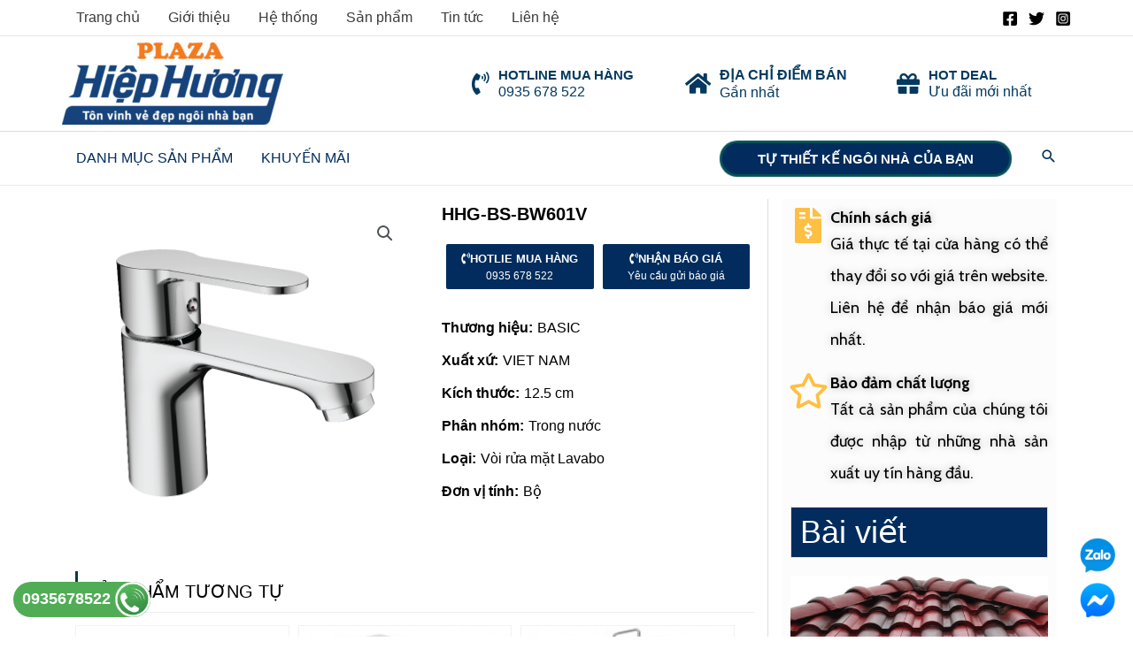

--- FILE ---
content_type: text/html; charset=UTF-8
request_url: https://vlxdhiephuong.vn/hhg-bs-bw601v/
body_size: 33082
content:
<!DOCTYPE html><html lang="vi" prefix="og: https://ogp.me/ns#"><head><meta charset="UTF-8"><meta name="viewport" content="width=device-width, initial-scale=1"><link rel="profile" href="https://gmpg.org/xfn/11"><style>img:is([sizes="auto" i], [sizes^="auto," i]) { contain-intrinsic-size: 3000px 1500px }</style><title>HHG-BS-BW601V - Siêu thị VLXD Hiệp Hương</title><meta name="robots" content="follow, index, max-snippet:-1, max-video-preview:-1, max-image-preview:large"/><link rel="canonical" href="https://vlxdhiephuong.vn/hhg-bs-bw601v/" /><meta property="og:locale" content="vi_VN" /><meta property="og:type" content="product" /><meta property="og:title" content="HHG-BS-BW601V - Siêu thị VLXD Hiệp Hương" /><meta property="og:url" content="https://vlxdhiephuong.vn/hhg-bs-bw601v/" /><meta property="og:site_name" content="Siêu thị VLXD Hiệp Hương" /><meta property="og:updated_time" content="2023-05-26T13:37:35+07:00" /><meta property="og:image" content="https://vlxdhiephuong.vn/wp-content/uploads/2023/03/p26dqtW.png" /><meta property="og:image:secure_url" content="https://vlxdhiephuong.vn/wp-content/uploads/2023/03/p26dqtW.png" /><meta property="og:image:width" content="800" /><meta property="og:image:height" content="800" /><meta property="og:image:alt" content="HHG-BS-BW601V" /><meta property="og:image:type" content="image/png" /><meta property="product:brand" content="BASIC" /><meta property="product:price:currency" content="VND" /><meta property="product:availability" content="instock" /><meta name="twitter:card" content="summary_large_image" /><meta name="twitter:title" content="HHG-BS-BW601V - Siêu thị VLXD Hiệp Hương" /><meta name="twitter:image" content="https://vlxdhiephuong.vn/wp-content/uploads/2023/03/p26dqtW.png" /><meta name="twitter:label1" content="Price" /><meta name="twitter:data1" content="0&#8363;" /><meta name="twitter:label2" content="Availability" /><meta name="twitter:data2" content="In stock" /> <script type="application/ld+json" class="rank-math-schema">{"@context":"https://schema.org","@graph":[{"@type":"Organization","@id":"https://vlxdhiephuong.vn/#organization","name":"T\u00ean trang web","url":"https://shop.aiti.vn/","logo":{"@type":"ImageObject","@id":"https://vlxdhiephuong.vn/#logo","url":"https://vlxdhiephuong.vn/wp-content/uploads/2020/03/LOGO.jpg","contentUrl":"https://vlxdhiephuong.vn/wp-content/uploads/2020/03/LOGO.jpg","caption":"T\u00ean trang web","inLanguage":"vi"}},{"@type":"WebSite","@id":"https://vlxdhiephuong.vn/#website","url":"https://vlxdhiephuong.vn","name":"T\u00ean trang web","publisher":{"@id":"https://vlxdhiephuong.vn/#organization"},"inLanguage":"vi"},{"@type":"ImageObject","@id":"https://vlxdhiephuong.vn/wp-content/uploads/2023/03/p26dqtW.png","url":"https://vlxdhiephuong.vn/wp-content/uploads/2023/03/p26dqtW.png","width":"800","height":"800","inLanguage":"vi"},{"@type":"BreadcrumbList","@id":"https://vlxdhiephuong.vn/hhg-bs-bw601v/#breadcrumb","itemListElement":[{"@type":"ListItem","position":"1","item":{"@id":"https://bejouhome.com","name":"Trang ch\u1ee7"}},{"@type":"ListItem","position":"2","item":{"@id":"https://vlxdhiephuong.vn/san-pham/","name":"S\u1ea3n ph\u1ea9m"}},{"@type":"ListItem","position":"3","item":{"@id":"https://vlxdhiephuong.vn/thiet-bi-ve-sinh/","name":"Thi\u1ebft b\u1ecb v\u1ec7 sinh"}},{"@type":"ListItem","position":"4","item":{"@id":"https://vlxdhiephuong.vn/hhg-bs-bw601v/","name":"HHG-BS-BW601V"}}]},{"@type":"ItemPage","@id":"https://vlxdhiephuong.vn/hhg-bs-bw601v/#webpage","url":"https://vlxdhiephuong.vn/hhg-bs-bw601v/","name":"HHG-BS-BW601V - Si\u00eau th\u1ecb VLXD Hi\u1ec7p H\u01b0\u01a1ng","datePublished":"2023-03-18T15:45:03+07:00","dateModified":"2023-05-26T13:37:35+07:00","isPartOf":{"@id":"https://vlxdhiephuong.vn/#website"},"primaryImageOfPage":{"@id":"https://vlxdhiephuong.vn/wp-content/uploads/2023/03/p26dqtW.png"},"inLanguage":"vi","breadcrumb":{"@id":"https://vlxdhiephuong.vn/hhg-bs-bw601v/#breadcrumb"}},{"@type":"Product","brand":{"@type":"Brand","name":"BASIC"},"name":"HHG-BS-BW601V - Si\u00eau th\u1ecb VLXD Hi\u1ec7p H\u01b0\u01a1ng","sku":"12250","category":"Thi\u1ebft b\u1ecb v\u1ec7 sinh","mainEntityOfPage":{"@id":"https://vlxdhiephuong.vn/hhg-bs-bw601v/#webpage"},"image":[{"@type":"ImageObject","url":"https://vlxdhiephuong.vn/wp-content/uploads/2023/03/p26dqtW.png","height":"800","width":"800"}],"@id":"https://vlxdhiephuong.vn/hhg-bs-bw601v/#richSnippet"}]}</script> <link rel="alternate" type="application/rss+xml" title="Dòng thông tin Siêu thị VLXD Hiệp Hương &raquo;" href="https://vlxdhiephuong.vn/feed/" /><link rel="alternate" type="application/rss+xml" title="Dòng phản hồi Siêu thị VLXD Hiệp Hương &raquo;" href="https://vlxdhiephuong.vn/comments/feed/" /> <script>window._wpemojiSettings = {"baseUrl":"https:\/\/s.w.org\/images\/core\/emoji\/15.0.3\/72x72\/","ext":".png","svgUrl":"https:\/\/s.w.org\/images\/core\/emoji\/15.0.3\/svg\/","svgExt":".svg","source":{"concatemoji":"https:\/\/vlxdhiephuong.vn\/wp-includes\/js\/wp-emoji-release.min.js?ver=6.7.1"}};
/*! This file is auto-generated */
!function(i,n){var o,s,e;function c(e){try{var t={supportTests:e,timestamp:(new Date).valueOf()};sessionStorage.setItem(o,JSON.stringify(t))}catch(e){}}function p(e,t,n){e.clearRect(0,0,e.canvas.width,e.canvas.height),e.fillText(t,0,0);var t=new Uint32Array(e.getImageData(0,0,e.canvas.width,e.canvas.height).data),r=(e.clearRect(0,0,e.canvas.width,e.canvas.height),e.fillText(n,0,0),new Uint32Array(e.getImageData(0,0,e.canvas.width,e.canvas.height).data));return t.every(function(e,t){return e===r[t]})}function u(e,t,n){switch(t){case"flag":return n(e,"\ud83c\udff3\ufe0f\u200d\u26a7\ufe0f","\ud83c\udff3\ufe0f\u200b\u26a7\ufe0f")?!1:!n(e,"\ud83c\uddfa\ud83c\uddf3","\ud83c\uddfa\u200b\ud83c\uddf3")&&!n(e,"\ud83c\udff4\udb40\udc67\udb40\udc62\udb40\udc65\udb40\udc6e\udb40\udc67\udb40\udc7f","\ud83c\udff4\u200b\udb40\udc67\u200b\udb40\udc62\u200b\udb40\udc65\u200b\udb40\udc6e\u200b\udb40\udc67\u200b\udb40\udc7f");case"emoji":return!n(e,"\ud83d\udc26\u200d\u2b1b","\ud83d\udc26\u200b\u2b1b")}return!1}function f(e,t,n){var r="undefined"!=typeof WorkerGlobalScope&&self instanceof WorkerGlobalScope?new OffscreenCanvas(300,150):i.createElement("canvas"),a=r.getContext("2d",{willReadFrequently:!0}),o=(a.textBaseline="top",a.font="600 32px Arial",{});return e.forEach(function(e){o[e]=t(a,e,n)}),o}function t(e){var t=i.createElement("script");t.src=e,t.defer=!0,i.head.appendChild(t)}"undefined"!=typeof Promise&&(o="wpEmojiSettingsSupports",s=["flag","emoji"],n.supports={everything:!0,everythingExceptFlag:!0},e=new Promise(function(e){i.addEventListener("DOMContentLoaded",e,{once:!0})}),new Promise(function(t){var n=function(){try{var e=JSON.parse(sessionStorage.getItem(o));if("object"==typeof e&&"number"==typeof e.timestamp&&(new Date).valueOf()<e.timestamp+604800&&"object"==typeof e.supportTests)return e.supportTests}catch(e){}return null}();if(!n){if("undefined"!=typeof Worker&&"undefined"!=typeof OffscreenCanvas&&"undefined"!=typeof URL&&URL.createObjectURL&&"undefined"!=typeof Blob)try{var e="postMessage("+f.toString()+"("+[JSON.stringify(s),u.toString(),p.toString()].join(",")+"));",r=new Blob([e],{type:"text/javascript"}),a=new Worker(URL.createObjectURL(r),{name:"wpTestEmojiSupports"});return void(a.onmessage=function(e){c(n=e.data),a.terminate(),t(n)})}catch(e){}c(n=f(s,u,p))}t(n)}).then(function(e){for(var t in e)n.supports[t]=e[t],n.supports.everything=n.supports.everything&&n.supports[t],"flag"!==t&&(n.supports.everythingExceptFlag=n.supports.everythingExceptFlag&&n.supports[t]);n.supports.everythingExceptFlag=n.supports.everythingExceptFlag&&!n.supports.flag,n.DOMReady=!1,n.readyCallback=function(){n.DOMReady=!0}}).then(function(){return e}).then(function(){var e;n.supports.everything||(n.readyCallback(),(e=n.source||{}).concatemoji?t(e.concatemoji):e.wpemoji&&e.twemoji&&(t(e.twemoji),t(e.wpemoji)))}))}((window,document),window._wpemojiSettings);</script> <link rel='stylesheet' id='wp-block-library-css' href='https://vlxdhiephuong.vn/wp-includes/css/dist/block-library/style.min.css?ver=6.7.1' media='all' /><link rel='stylesheet' id='astra-theme-css-css' href='https://vlxdhiephuong.vn/wp-content/themes/astra/assets/css/minified/frontend.min.css?ver=4.8.6' media='all' /><link rel='stylesheet' id='astra-theme-dynamic-css' href='https://vlxdhiephuong.vn/wp-content/uploads/astra/astra-theme-dynamic-css-post-19030.css?ver=1750916973' media='all' /><style id='wp-emoji-styles-inline-css'>img.wp-smiley, img.emoji {
		display: inline !important;
		border: none !important;
		box-shadow: none !important;
		height: 1em !important;
		width: 1em !important;
		margin: 0 0.07em !important;
		vertical-align: -0.1em !important;
		background: none !important;
		padding: 0 !important;
	}</style><style id='rank-math-toc-block-style-inline-css'>.wp-block-rank-math-toc-block nav ol{counter-reset:item}.wp-block-rank-math-toc-block nav ol li{display:block}.wp-block-rank-math-toc-block nav ol li:before{content:counters(item, ".") ". ";counter-increment:item}</style><style id='global-styles-inline-css'>:root{--wp--preset--aspect-ratio--square: 1;--wp--preset--aspect-ratio--4-3: 4/3;--wp--preset--aspect-ratio--3-4: 3/4;--wp--preset--aspect-ratio--3-2: 3/2;--wp--preset--aspect-ratio--2-3: 2/3;--wp--preset--aspect-ratio--16-9: 16/9;--wp--preset--aspect-ratio--9-16: 9/16;--wp--preset--color--black: #000000;--wp--preset--color--cyan-bluish-gray: #abb8c3;--wp--preset--color--white: #ffffff;--wp--preset--color--pale-pink: #f78da7;--wp--preset--color--vivid-red: #cf2e2e;--wp--preset--color--luminous-vivid-orange: #ff6900;--wp--preset--color--luminous-vivid-amber: #fcb900;--wp--preset--color--light-green-cyan: #7bdcb5;--wp--preset--color--vivid-green-cyan: #00d084;--wp--preset--color--pale-cyan-blue: #8ed1fc;--wp--preset--color--vivid-cyan-blue: #0693e3;--wp--preset--color--vivid-purple: #9b51e0;--wp--preset--color--ast-global-color-0: var(--ast-global-color-0);--wp--preset--color--ast-global-color-1: var(--ast-global-color-1);--wp--preset--color--ast-global-color-2: var(--ast-global-color-2);--wp--preset--color--ast-global-color-3: var(--ast-global-color-3);--wp--preset--color--ast-global-color-4: var(--ast-global-color-4);--wp--preset--color--ast-global-color-5: var(--ast-global-color-5);--wp--preset--color--ast-global-color-6: var(--ast-global-color-6);--wp--preset--color--ast-global-color-7: var(--ast-global-color-7);--wp--preset--color--ast-global-color-8: var(--ast-global-color-8);--wp--preset--gradient--vivid-cyan-blue-to-vivid-purple: linear-gradient(135deg,rgba(6,147,227,1) 0%,rgb(155,81,224) 100%);--wp--preset--gradient--light-green-cyan-to-vivid-green-cyan: linear-gradient(135deg,rgb(122,220,180) 0%,rgb(0,208,130) 100%);--wp--preset--gradient--luminous-vivid-amber-to-luminous-vivid-orange: linear-gradient(135deg,rgba(252,185,0,1) 0%,rgba(255,105,0,1) 100%);--wp--preset--gradient--luminous-vivid-orange-to-vivid-red: linear-gradient(135deg,rgba(255,105,0,1) 0%,rgb(207,46,46) 100%);--wp--preset--gradient--very-light-gray-to-cyan-bluish-gray: linear-gradient(135deg,rgb(238,238,238) 0%,rgb(169,184,195) 100%);--wp--preset--gradient--cool-to-warm-spectrum: linear-gradient(135deg,rgb(74,234,220) 0%,rgb(151,120,209) 20%,rgb(207,42,186) 40%,rgb(238,44,130) 60%,rgb(251,105,98) 80%,rgb(254,248,76) 100%);--wp--preset--gradient--blush-light-purple: linear-gradient(135deg,rgb(255,206,236) 0%,rgb(152,150,240) 100%);--wp--preset--gradient--blush-bordeaux: linear-gradient(135deg,rgb(254,205,165) 0%,rgb(254,45,45) 50%,rgb(107,0,62) 100%);--wp--preset--gradient--luminous-dusk: linear-gradient(135deg,rgb(255,203,112) 0%,rgb(199,81,192) 50%,rgb(65,88,208) 100%);--wp--preset--gradient--pale-ocean: linear-gradient(135deg,rgb(255,245,203) 0%,rgb(182,227,212) 50%,rgb(51,167,181) 100%);--wp--preset--gradient--electric-grass: linear-gradient(135deg,rgb(202,248,128) 0%,rgb(113,206,126) 100%);--wp--preset--gradient--midnight: linear-gradient(135deg,rgb(2,3,129) 0%,rgb(40,116,252) 100%);--wp--preset--font-size--small: 13px;--wp--preset--font-size--medium: 20px;--wp--preset--font-size--large: 36px;--wp--preset--font-size--x-large: 42px;--wp--preset--font-family--inter: "Inter", sans-serif;--wp--preset--font-family--cardo: Cardo;--wp--preset--spacing--20: 0.44rem;--wp--preset--spacing--30: 0.67rem;--wp--preset--spacing--40: 1rem;--wp--preset--spacing--50: 1.5rem;--wp--preset--spacing--60: 2.25rem;--wp--preset--spacing--70: 3.38rem;--wp--preset--spacing--80: 5.06rem;--wp--preset--shadow--natural: 6px 6px 9px rgba(0, 0, 0, 0.2);--wp--preset--shadow--deep: 12px 12px 50px rgba(0, 0, 0, 0.4);--wp--preset--shadow--sharp: 6px 6px 0px rgba(0, 0, 0, 0.2);--wp--preset--shadow--outlined: 6px 6px 0px -3px rgba(255, 255, 255, 1), 6px 6px rgba(0, 0, 0, 1);--wp--preset--shadow--crisp: 6px 6px 0px rgba(0, 0, 0, 1);}:root { --wp--style--global--content-size: var(--wp--custom--ast-content-width-size);--wp--style--global--wide-size: var(--wp--custom--ast-wide-width-size); }:where(body) { margin: 0; }.wp-site-blocks > .alignleft { float: left; margin-right: 2em; }.wp-site-blocks > .alignright { float: right; margin-left: 2em; }.wp-site-blocks > .aligncenter { justify-content: center; margin-left: auto; margin-right: auto; }:where(.wp-site-blocks) > * { margin-block-start: 24px; margin-block-end: 0; }:where(.wp-site-blocks) > :first-child { margin-block-start: 0; }:where(.wp-site-blocks) > :last-child { margin-block-end: 0; }:root { --wp--style--block-gap: 24px; }:root :where(.is-layout-flow) > :first-child{margin-block-start: 0;}:root :where(.is-layout-flow) > :last-child{margin-block-end: 0;}:root :where(.is-layout-flow) > *{margin-block-start: 24px;margin-block-end: 0;}:root :where(.is-layout-constrained) > :first-child{margin-block-start: 0;}:root :where(.is-layout-constrained) > :last-child{margin-block-end: 0;}:root :where(.is-layout-constrained) > *{margin-block-start: 24px;margin-block-end: 0;}:root :where(.is-layout-flex){gap: 24px;}:root :where(.is-layout-grid){gap: 24px;}.is-layout-flow > .alignleft{float: left;margin-inline-start: 0;margin-inline-end: 2em;}.is-layout-flow > .alignright{float: right;margin-inline-start: 2em;margin-inline-end: 0;}.is-layout-flow > .aligncenter{margin-left: auto !important;margin-right: auto !important;}.is-layout-constrained > .alignleft{float: left;margin-inline-start: 0;margin-inline-end: 2em;}.is-layout-constrained > .alignright{float: right;margin-inline-start: 2em;margin-inline-end: 0;}.is-layout-constrained > .aligncenter{margin-left: auto !important;margin-right: auto !important;}.is-layout-constrained > :where(:not(.alignleft):not(.alignright):not(.alignfull)){max-width: var(--wp--style--global--content-size);margin-left: auto !important;margin-right: auto !important;}.is-layout-constrained > .alignwide{max-width: var(--wp--style--global--wide-size);}body .is-layout-flex{display: flex;}.is-layout-flex{flex-wrap: wrap;align-items: center;}.is-layout-flex > :is(*, div){margin: 0;}body .is-layout-grid{display: grid;}.is-layout-grid > :is(*, div){margin: 0;}body{padding-top: 0px;padding-right: 0px;padding-bottom: 0px;padding-left: 0px;}a:where(:not(.wp-element-button)){text-decoration: none;}:root :where(.wp-element-button, .wp-block-button__link){background-color: #32373c;border-width: 0;color: #fff;font-family: inherit;font-size: inherit;line-height: inherit;padding: calc(0.667em + 2px) calc(1.333em + 2px);text-decoration: none;}.has-black-color{color: var(--wp--preset--color--black) !important;}.has-cyan-bluish-gray-color{color: var(--wp--preset--color--cyan-bluish-gray) !important;}.has-white-color{color: var(--wp--preset--color--white) !important;}.has-pale-pink-color{color: var(--wp--preset--color--pale-pink) !important;}.has-vivid-red-color{color: var(--wp--preset--color--vivid-red) !important;}.has-luminous-vivid-orange-color{color: var(--wp--preset--color--luminous-vivid-orange) !important;}.has-luminous-vivid-amber-color{color: var(--wp--preset--color--luminous-vivid-amber) !important;}.has-light-green-cyan-color{color: var(--wp--preset--color--light-green-cyan) !important;}.has-vivid-green-cyan-color{color: var(--wp--preset--color--vivid-green-cyan) !important;}.has-pale-cyan-blue-color{color: var(--wp--preset--color--pale-cyan-blue) !important;}.has-vivid-cyan-blue-color{color: var(--wp--preset--color--vivid-cyan-blue) !important;}.has-vivid-purple-color{color: var(--wp--preset--color--vivid-purple) !important;}.has-ast-global-color-0-color{color: var(--wp--preset--color--ast-global-color-0) !important;}.has-ast-global-color-1-color{color: var(--wp--preset--color--ast-global-color-1) !important;}.has-ast-global-color-2-color{color: var(--wp--preset--color--ast-global-color-2) !important;}.has-ast-global-color-3-color{color: var(--wp--preset--color--ast-global-color-3) !important;}.has-ast-global-color-4-color{color: var(--wp--preset--color--ast-global-color-4) !important;}.has-ast-global-color-5-color{color: var(--wp--preset--color--ast-global-color-5) !important;}.has-ast-global-color-6-color{color: var(--wp--preset--color--ast-global-color-6) !important;}.has-ast-global-color-7-color{color: var(--wp--preset--color--ast-global-color-7) !important;}.has-ast-global-color-8-color{color: var(--wp--preset--color--ast-global-color-8) !important;}.has-black-background-color{background-color: var(--wp--preset--color--black) !important;}.has-cyan-bluish-gray-background-color{background-color: var(--wp--preset--color--cyan-bluish-gray) !important;}.has-white-background-color{background-color: var(--wp--preset--color--white) !important;}.has-pale-pink-background-color{background-color: var(--wp--preset--color--pale-pink) !important;}.has-vivid-red-background-color{background-color: var(--wp--preset--color--vivid-red) !important;}.has-luminous-vivid-orange-background-color{background-color: var(--wp--preset--color--luminous-vivid-orange) !important;}.has-luminous-vivid-amber-background-color{background-color: var(--wp--preset--color--luminous-vivid-amber) !important;}.has-light-green-cyan-background-color{background-color: var(--wp--preset--color--light-green-cyan) !important;}.has-vivid-green-cyan-background-color{background-color: var(--wp--preset--color--vivid-green-cyan) !important;}.has-pale-cyan-blue-background-color{background-color: var(--wp--preset--color--pale-cyan-blue) !important;}.has-vivid-cyan-blue-background-color{background-color: var(--wp--preset--color--vivid-cyan-blue) !important;}.has-vivid-purple-background-color{background-color: var(--wp--preset--color--vivid-purple) !important;}.has-ast-global-color-0-background-color{background-color: var(--wp--preset--color--ast-global-color-0) !important;}.has-ast-global-color-1-background-color{background-color: var(--wp--preset--color--ast-global-color-1) !important;}.has-ast-global-color-2-background-color{background-color: var(--wp--preset--color--ast-global-color-2) !important;}.has-ast-global-color-3-background-color{background-color: var(--wp--preset--color--ast-global-color-3) !important;}.has-ast-global-color-4-background-color{background-color: var(--wp--preset--color--ast-global-color-4) !important;}.has-ast-global-color-5-background-color{background-color: var(--wp--preset--color--ast-global-color-5) !important;}.has-ast-global-color-6-background-color{background-color: var(--wp--preset--color--ast-global-color-6) !important;}.has-ast-global-color-7-background-color{background-color: var(--wp--preset--color--ast-global-color-7) !important;}.has-ast-global-color-8-background-color{background-color: var(--wp--preset--color--ast-global-color-8) !important;}.has-black-border-color{border-color: var(--wp--preset--color--black) !important;}.has-cyan-bluish-gray-border-color{border-color: var(--wp--preset--color--cyan-bluish-gray) !important;}.has-white-border-color{border-color: var(--wp--preset--color--white) !important;}.has-pale-pink-border-color{border-color: var(--wp--preset--color--pale-pink) !important;}.has-vivid-red-border-color{border-color: var(--wp--preset--color--vivid-red) !important;}.has-luminous-vivid-orange-border-color{border-color: var(--wp--preset--color--luminous-vivid-orange) !important;}.has-luminous-vivid-amber-border-color{border-color: var(--wp--preset--color--luminous-vivid-amber) !important;}.has-light-green-cyan-border-color{border-color: var(--wp--preset--color--light-green-cyan) !important;}.has-vivid-green-cyan-border-color{border-color: var(--wp--preset--color--vivid-green-cyan) !important;}.has-pale-cyan-blue-border-color{border-color: var(--wp--preset--color--pale-cyan-blue) !important;}.has-vivid-cyan-blue-border-color{border-color: var(--wp--preset--color--vivid-cyan-blue) !important;}.has-vivid-purple-border-color{border-color: var(--wp--preset--color--vivid-purple) !important;}.has-ast-global-color-0-border-color{border-color: var(--wp--preset--color--ast-global-color-0) !important;}.has-ast-global-color-1-border-color{border-color: var(--wp--preset--color--ast-global-color-1) !important;}.has-ast-global-color-2-border-color{border-color: var(--wp--preset--color--ast-global-color-2) !important;}.has-ast-global-color-3-border-color{border-color: var(--wp--preset--color--ast-global-color-3) !important;}.has-ast-global-color-4-border-color{border-color: var(--wp--preset--color--ast-global-color-4) !important;}.has-ast-global-color-5-border-color{border-color: var(--wp--preset--color--ast-global-color-5) !important;}.has-ast-global-color-6-border-color{border-color: var(--wp--preset--color--ast-global-color-6) !important;}.has-ast-global-color-7-border-color{border-color: var(--wp--preset--color--ast-global-color-7) !important;}.has-ast-global-color-8-border-color{border-color: var(--wp--preset--color--ast-global-color-8) !important;}.has-vivid-cyan-blue-to-vivid-purple-gradient-background{background: var(--wp--preset--gradient--vivid-cyan-blue-to-vivid-purple) !important;}.has-light-green-cyan-to-vivid-green-cyan-gradient-background{background: var(--wp--preset--gradient--light-green-cyan-to-vivid-green-cyan) !important;}.has-luminous-vivid-amber-to-luminous-vivid-orange-gradient-background{background: var(--wp--preset--gradient--luminous-vivid-amber-to-luminous-vivid-orange) !important;}.has-luminous-vivid-orange-to-vivid-red-gradient-background{background: var(--wp--preset--gradient--luminous-vivid-orange-to-vivid-red) !important;}.has-very-light-gray-to-cyan-bluish-gray-gradient-background{background: var(--wp--preset--gradient--very-light-gray-to-cyan-bluish-gray) !important;}.has-cool-to-warm-spectrum-gradient-background{background: var(--wp--preset--gradient--cool-to-warm-spectrum) !important;}.has-blush-light-purple-gradient-background{background: var(--wp--preset--gradient--blush-light-purple) !important;}.has-blush-bordeaux-gradient-background{background: var(--wp--preset--gradient--blush-bordeaux) !important;}.has-luminous-dusk-gradient-background{background: var(--wp--preset--gradient--luminous-dusk) !important;}.has-pale-ocean-gradient-background{background: var(--wp--preset--gradient--pale-ocean) !important;}.has-electric-grass-gradient-background{background: var(--wp--preset--gradient--electric-grass) !important;}.has-midnight-gradient-background{background: var(--wp--preset--gradient--midnight) !important;}.has-small-font-size{font-size: var(--wp--preset--font-size--small) !important;}.has-medium-font-size{font-size: var(--wp--preset--font-size--medium) !important;}.has-large-font-size{font-size: var(--wp--preset--font-size--large) !important;}.has-x-large-font-size{font-size: var(--wp--preset--font-size--x-large) !important;}.has-inter-font-family{font-family: var(--wp--preset--font-family--inter) !important;}.has-cardo-font-family{font-family: var(--wp--preset--font-family--cardo) !important;}
:root :where(.wp-block-pullquote){font-size: 1.5em;line-height: 1.6;}</style><link rel='stylesheet' id='photoswipe-css' href='https://vlxdhiephuong.vn/wp-content/plugins/woocommerce/assets/css/photoswipe/photoswipe.min.css?ver=9.4.2' media='all' /><link rel='stylesheet' id='photoswipe-default-skin-css' href='https://vlxdhiephuong.vn/wp-content/plugins/woocommerce/assets/css/photoswipe/default-skin/default-skin.min.css?ver=9.4.2' media='all' /><link rel='stylesheet' id='woocommerce-layout-css' href='https://vlxdhiephuong.vn/wp-content/themes/astra/assets/css/minified/compatibility/woocommerce/woocommerce-layout.min.css?ver=4.8.6' media='all' /><link rel='stylesheet' id='woocommerce-smallscreen-css' href='https://vlxdhiephuong.vn/wp-content/themes/astra/assets/css/minified/compatibility/woocommerce/woocommerce-smallscreen.min.css?ver=4.8.6' media='only screen and (max-width: 768px)' /><link rel='stylesheet' id='woocommerce-general-css' href='https://vlxdhiephuong.vn/wp-content/themes/astra/assets/css/minified/compatibility/woocommerce/woocommerce.min.css?ver=4.8.6' media='all' /><style id='woocommerce-general-inline-css'>.woocommerce-js a.button, .woocommerce button.button, .woocommerce input.button, .woocommerce #respond input#submit {
						font-size: 100%;
						line-height: 1;
						text-decoration: none;
						overflow: visible;
						padding: 0.5em 0.75em;
						font-weight: 700;
						border-radius: 3px;
						color: $secondarytext;
						background-color: $secondary;
						border: 0;
					}
					.woocommerce-js a.button:hover, .woocommerce button.button:hover, .woocommerce input.button:hover, .woocommerce #respond input#submit:hover {
						background-color: #dad8da;
						background-image: none;
						color: #515151;
					}
				#customer_details h3:not(.elementor-widget-woocommerce-checkout-page h3){font-size:1.2rem;padding:20px 0 14px;margin:0 0 20px;border-bottom:1px solid var(--ast-border-color);font-weight:700;}form #order_review_heading:not(.elementor-widget-woocommerce-checkout-page #order_review_heading){border-width:2px 2px 0 2px;border-style:solid;font-size:1.2rem;margin:0;padding:1.5em 1.5em 1em;border-color:var(--ast-border-color);font-weight:700;}.woocommerce-Address h3, .cart-collaterals h2{font-size:1.2rem;padding:.7em 1em;}.woocommerce-cart .cart-collaterals .cart_totals>h2{font-weight:700;}form #order_review:not(.elementor-widget-woocommerce-checkout-page #order_review){padding:0 2em;border-width:0 2px 2px;border-style:solid;border-color:var(--ast-border-color);}ul#shipping_method li:not(.elementor-widget-woocommerce-cart #shipping_method li){margin:0;padding:0.25em 0 0.25em 22px;text-indent:-22px;list-style:none outside;}.woocommerce span.onsale, .wc-block-grid__product .wc-block-grid__product-onsale{background-color:#febf43;color:#000000;}.woocommerce-message, .woocommerce-info{border-top-color:#012c5d;}.woocommerce-message::before,.woocommerce-info::before{color:#012c5d;}.woocommerce ul.products li.product .price, .woocommerce div.product p.price, .woocommerce div.product span.price, .widget_layered_nav_filters ul li.chosen a, .woocommerce-page ul.products li.product .ast-woo-product-category, .wc-layered-nav-rating a{color:#000000;}.woocommerce nav.woocommerce-pagination ul,.woocommerce nav.woocommerce-pagination ul li{border-color:#012c5d;}.woocommerce nav.woocommerce-pagination ul li a:focus, .woocommerce nav.woocommerce-pagination ul li a:hover, .woocommerce nav.woocommerce-pagination ul li span.current{background:#012c5d;color:#000000;}.woocommerce-MyAccount-navigation-link.is-active a{color:#3a3a3a;}.woocommerce .widget_price_filter .ui-slider .ui-slider-range, .woocommerce .widget_price_filter .ui-slider .ui-slider-handle{background-color:#012c5d;}.woocommerce .star-rating, .woocommerce .comment-form-rating .stars a, .woocommerce .star-rating::before{color:var(--ast-global-color-3);}.woocommerce div.product .woocommerce-tabs ul.tabs li.active:before,  .woocommerce div.ast-product-tabs-layout-vertical .woocommerce-tabs ul.tabs li:hover::before{background:#012c5d;}.woocommerce .woocommerce-cart-form button[name="update_cart"]:disabled{color:#000000;}.woocommerce #content table.cart .button[name="apply_coupon"], .woocommerce-page #content table.cart .button[name="apply_coupon"]{padding:10px 40px;}.woocommerce table.cart td.actions .button, .woocommerce #content table.cart td.actions .button, .woocommerce-page table.cart td.actions .button, .woocommerce-page #content table.cart td.actions .button{line-height:1;border-width:1px;border-style:solid;}.woocommerce ul.products li.product .button, .woocommerce-page ul.products li.product .button{line-height:1.3;}.woocommerce-js a.button, .woocommerce button.button, .woocommerce .woocommerce-message a.button, .woocommerce #respond input#submit.alt, .woocommerce-js a.button.alt, .woocommerce button.button.alt, .woocommerce input.button.alt, .woocommerce input.button,.woocommerce input.button:disabled, .woocommerce input.button:disabled[disabled], .woocommerce input.button:disabled:hover, .woocommerce input.button:disabled[disabled]:hover, .woocommerce #respond input#submit, .woocommerce button.button.alt.disabled, .wc-block-grid__products .wc-block-grid__product .wp-block-button__link, .wc-block-grid__product-onsale{color:#000000;border-color:#febf43;background-color:#febf43;}.woocommerce-js a.button:hover, .woocommerce button.button:hover, .woocommerce .woocommerce-message a.button:hover,.woocommerce #respond input#submit:hover,.woocommerce #respond input#submit.alt:hover, .woocommerce-js a.button.alt:hover, .woocommerce button.button.alt:hover, .woocommerce input.button.alt:hover, .woocommerce input.button:hover, .woocommerce button.button.alt.disabled:hover, .wc-block-grid__products .wc-block-grid__product .wp-block-button__link:hover{color:#ffffff;border-color:#3a3a3a;background-color:#3a3a3a;}.woocommerce-js a.button, .woocommerce button.button, .woocommerce .woocommerce-message a.button, .woocommerce #respond input#submit.alt, .woocommerce-js a.button.alt, .woocommerce button.button.alt, .woocommerce input.button.alt, .woocommerce input.button,.woocommerce-cart table.cart td.actions .button, .woocommerce form.checkout_coupon .button, .woocommerce #respond input#submit, .wc-block-grid__products .wc-block-grid__product .wp-block-button__link{border-top-left-radius:30px;border-top-right-radius:30px;border-bottom-right-radius:30px;border-bottom-left-radius:30px;padding-top:10px;padding-right:20px;padding-bottom:10px;padding-left:20px;}.woocommerce ul.products li.product a, .woocommerce-js a.button:hover, .woocommerce button.button:hover, .woocommerce input.button:hover, .woocommerce #respond input#submit:hover{text-decoration:none;}.woocommerce .up-sells h2, .woocommerce .related.products h2, .woocommerce .woocommerce-tabs h2{font-size:1.5rem;}.woocommerce h2, .woocommerce-account h2{font-size:1.625rem;}.woocommerce ul.product-categories > li ul li:before{content:"\e900";padding:0 5px 0 5px;display:inline-block;font-family:Astra;transform:rotate(-90deg);font-size:0.7rem;}.ast-site-header-cart i.astra-icon:before{font-family:Astra;}.ast-icon-shopping-cart:before{content:"\f07a";}.ast-icon-shopping-bag:before{content:"\f290";}.ast-icon-shopping-basket:before{content:"\f291";}.ast-icon-shopping-cart svg{height:.82em;}.ast-icon-shopping-bag svg{height:1em;width:1em;}.ast-icon-shopping-basket svg{height:1.15em;width:1.2em;}.ast-site-header-cart.ast-menu-cart-outline .ast-addon-cart-wrap, .ast-site-header-cart.ast-menu-cart-fill .ast-addon-cart-wrap {line-height:1;}.ast-site-header-cart.ast-menu-cart-fill i.astra-icon{ font-size:1.1em;}li.woocommerce-custom-menu-item .ast-site-header-cart i.astra-icon:after{ padding-left:2px;}.ast-hfb-header .ast-addon-cart-wrap{ padding:0.4em;}.ast-header-break-point.ast-header-custom-item-outside .ast-woo-header-cart-info-wrap{ display:none;}.ast-site-header-cart i.astra-icon:after{ background:#febf43;}@media (min-width:545px) and (max-width:768px){.woocommerce.tablet-columns-6 ul.products li.product, .woocommerce-page.tablet-columns-6 ul.products li.product{width:calc(16.66% - 16.66px);}.woocommerce.tablet-columns-5 ul.products li.product, .woocommerce-page.tablet-columns-5 ul.products li.product{width:calc(20% - 16px);}.woocommerce.tablet-columns-4 ul.products li.product, .woocommerce-page.tablet-columns-4 ul.products li.product{width:calc(25% - 15px);}.woocommerce.tablet-columns-3 ul.products li.product, .woocommerce-page.tablet-columns-3 ul.products li.product{width:calc(33.33% - 14px);}.woocommerce.tablet-columns-2 ul.products li.product, .woocommerce-page.tablet-columns-2 ul.products li.product{width:calc(50% - 10px);}.woocommerce.tablet-columns-1 ul.products li.product, .woocommerce-page.tablet-columns-1 ul.products li.product{width:100%;}.woocommerce div.product .related.products ul.products li.product{width:calc(33.33% - 14px);}}@media (min-width:545px) and (max-width:768px){.woocommerce[class*="columns-"].columns-3 > ul.products li.product, .woocommerce[class*="columns-"].columns-4 > ul.products li.product, .woocommerce[class*="columns-"].columns-5 > ul.products li.product, .woocommerce[class*="columns-"].columns-6 > ul.products li.product{width:calc(33.33% - 14px);margin-right:20px;}.woocommerce[class*="columns-"].columns-3 > ul.products li.product:nth-child(3n), .woocommerce[class*="columns-"].columns-4 > ul.products li.product:nth-child(3n), .woocommerce[class*="columns-"].columns-5 > ul.products li.product:nth-child(3n), .woocommerce[class*="columns-"].columns-6 > ul.products li.product:nth-child(3n){margin-right:0;clear:right;}.woocommerce[class*="columns-"].columns-3 > ul.products li.product:nth-child(3n+1), .woocommerce[class*="columns-"].columns-4 > ul.products li.product:nth-child(3n+1), .woocommerce[class*="columns-"].columns-5 > ul.products li.product:nth-child(3n+1), .woocommerce[class*="columns-"].columns-6 > ul.products li.product:nth-child(3n+1){clear:left;}.woocommerce[class*="columns-"] ul.products li.product:nth-child(n), .woocommerce-page[class*="columns-"] ul.products li.product:nth-child(n){margin-right:20px;clear:none;}.woocommerce.tablet-columns-2 ul.products li.product:nth-child(2n), .woocommerce-page.tablet-columns-2 ul.products li.product:nth-child(2n), .woocommerce.tablet-columns-3 ul.products li.product:nth-child(3n), .woocommerce-page.tablet-columns-3 ul.products li.product:nth-child(3n), .woocommerce.tablet-columns-4 ul.products li.product:nth-child(4n), .woocommerce-page.tablet-columns-4 ul.products li.product:nth-child(4n), .woocommerce.tablet-columns-5 ul.products li.product:nth-child(5n), .woocommerce-page.tablet-columns-5 ul.products li.product:nth-child(5n), .woocommerce.tablet-columns-6 ul.products li.product:nth-child(6n), .woocommerce-page.tablet-columns-6 ul.products li.product:nth-child(6n){margin-right:0;clear:right;}.woocommerce.tablet-columns-2 ul.products li.product:nth-child(2n+1), .woocommerce-page.tablet-columns-2 ul.products li.product:nth-child(2n+1), .woocommerce.tablet-columns-3 ul.products li.product:nth-child(3n+1), .woocommerce-page.tablet-columns-3 ul.products li.product:nth-child(3n+1), .woocommerce.tablet-columns-4 ul.products li.product:nth-child(4n+1), .woocommerce-page.tablet-columns-4 ul.products li.product:nth-child(4n+1), .woocommerce.tablet-columns-5 ul.products li.product:nth-child(5n+1), .woocommerce-page.tablet-columns-5 ul.products li.product:nth-child(5n+1), .woocommerce.tablet-columns-6 ul.products li.product:nth-child(6n+1), .woocommerce-page.tablet-columns-6 ul.products li.product:nth-child(6n+1){clear:left;}.woocommerce div.product .related.products ul.products li.product:nth-child(3n), .woocommerce-page.tablet-columns-1 .site-main ul.products li.product{margin-right:0;clear:right;}.woocommerce div.product .related.products ul.products li.product:nth-child(3n+1){clear:left;}}@media (min-width:769px){.woocommerce form.checkout_coupon{width:50%;}.woocommerce #reviews #comments{float:left;}.woocommerce #reviews #review_form_wrapper{float:right;}}@media (max-width:768px){.ast-header-break-point.ast-woocommerce-cart-menu .header-main-layout-1.ast-mobile-header-stack.ast-no-menu-items .ast-site-header-cart, .ast-header-break-point.ast-woocommerce-cart-menu .header-main-layout-3.ast-mobile-header-stack.ast-no-menu-items .ast-site-header-cart{padding-right:0;padding-left:0;}.ast-header-break-point.ast-woocommerce-cart-menu .header-main-layout-1.ast-mobile-header-stack .main-header-bar{text-align:center;}.ast-header-break-point.ast-woocommerce-cart-menu .header-main-layout-1.ast-mobile-header-stack .ast-site-header-cart, .ast-header-break-point.ast-woocommerce-cart-menu .header-main-layout-1.ast-mobile-header-stack .ast-mobile-menu-buttons{display:inline-block;}.ast-header-break-point.ast-woocommerce-cart-menu .header-main-layout-2.ast-mobile-header-inline .site-branding{flex:auto;}.ast-header-break-point.ast-woocommerce-cart-menu .header-main-layout-3.ast-mobile-header-stack .site-branding{flex:0 0 100%;}.ast-header-break-point.ast-woocommerce-cart-menu .header-main-layout-3.ast-mobile-header-stack .main-header-container{display:flex;justify-content:center;}.woocommerce-cart .woocommerce-shipping-calculator .button{width:100%;}.woocommerce div.product div.images, .woocommerce div.product div.summary, .woocommerce #content div.product div.images, .woocommerce #content div.product div.summary, .woocommerce-page div.product div.images, .woocommerce-page div.product div.summary, .woocommerce-page #content div.product div.images, .woocommerce-page #content div.product div.summary{float:none;width:100%;}.woocommerce-cart table.cart td.actions .ast-return-to-shop{display:block;text-align:center;margin-top:1em;}}@media (max-width:544px){.ast-separate-container .ast-woocommerce-container{padding:.54em 1em 1.33333em;}.woocommerce-message, .woocommerce-error, .woocommerce-info{display:flex;flex-wrap:wrap;}.woocommerce-message a.button, .woocommerce-error a.button, .woocommerce-info a.button{order:1;margin-top:.5em;}.woocommerce .woocommerce-ordering, .woocommerce-page .woocommerce-ordering{float:none;margin-bottom:2em;}.woocommerce table.cart td.actions .button, .woocommerce #content table.cart td.actions .button, .woocommerce-page table.cart td.actions .button, .woocommerce-page #content table.cart td.actions .button{padding-left:1em;padding-right:1em;}.woocommerce #content table.cart .button, .woocommerce-page #content table.cart .button{width:100%;}.woocommerce #content table.cart td.actions .coupon, .woocommerce-page #content table.cart td.actions .coupon{float:none;}.woocommerce #content table.cart td.actions .coupon .button, .woocommerce-page #content table.cart td.actions .coupon .button{flex:1;}.woocommerce #content div.product .woocommerce-tabs ul.tabs li a, .woocommerce-page #content div.product .woocommerce-tabs ul.tabs li a{display:block;}.woocommerce ul.products a.button, .woocommerce-page ul.products a.button{padding:0.5em 0.75em;}.woocommerce div.product .related.products ul.products li.product, .woocommerce.mobile-columns-2 ul.products li.product, .woocommerce-page.mobile-columns-2 ul.products li.product{width:calc(50% - 10px);}.woocommerce.mobile-columns-6 ul.products li.product, .woocommerce-page.mobile-columns-6 ul.products li.product{width:calc(16.66% - 16.66px);}.woocommerce.mobile-columns-5 ul.products li.product, .woocommerce-page.mobile-columns-5 ul.products li.product{width:calc(20% - 16px);}.woocommerce.mobile-columns-4 ul.products li.product, .woocommerce-page.mobile-columns-4 ul.products li.product{width:calc(25% - 15px);}.woocommerce.mobile-columns-3 ul.products li.product, .woocommerce-page.mobile-columns-3 ul.products li.product{width:calc(33.33% - 14px);}.woocommerce.mobile-columns-1 ul.products li.product, .woocommerce-page.mobile-columns-1 ul.products li.product{width:100%;}}@media (max-width:544px){.woocommerce ul.products a.button.loading::after, .woocommerce-page ul.products a.button.loading::after{display:inline-block;margin-left:5px;position:initial;}.woocommerce.mobile-columns-1 .site-main ul.products li.product:nth-child(n), .woocommerce-page.mobile-columns-1 .site-main ul.products li.product:nth-child(n){margin-right:0;}.woocommerce #content div.product .woocommerce-tabs ul.tabs li, .woocommerce-page #content div.product .woocommerce-tabs ul.tabs li{display:block;margin-right:0;}.woocommerce[class*="columns-"].columns-3 > ul.products li.product, .woocommerce[class*="columns-"].columns-4 > ul.products li.product, .woocommerce[class*="columns-"].columns-5 > ul.products li.product, .woocommerce[class*="columns-"].columns-6 > ul.products li.product{width:calc(50% - 10px);margin-right:20px;}.woocommerce[class*="columns-"] ul.products li.product:nth-child(n), .woocommerce-page[class*="columns-"] ul.products li.product:nth-child(n){margin-right:20px;clear:none;}.woocommerce-page[class*=columns-].columns-3>ul.products li.product:nth-child(2n), .woocommerce-page[class*=columns-].columns-4>ul.products li.product:nth-child(2n), .woocommerce-page[class*=columns-].columns-5>ul.products li.product:nth-child(2n), .woocommerce-page[class*=columns-].columns-6>ul.products li.product:nth-child(2n), .woocommerce[class*=columns-].columns-3>ul.products li.product:nth-child(2n), .woocommerce[class*=columns-].columns-4>ul.products li.product:nth-child(2n), .woocommerce[class*=columns-].columns-5>ul.products li.product:nth-child(2n), .woocommerce[class*=columns-].columns-6>ul.products li.product:nth-child(2n){margin-right:0;clear:right;}.woocommerce[class*="columns-"].columns-3 > ul.products li.product:nth-child(2n+1), .woocommerce[class*="columns-"].columns-4 > ul.products li.product:nth-child(2n+1), .woocommerce[class*="columns-"].columns-5 > ul.products li.product:nth-child(2n+1), .woocommerce[class*="columns-"].columns-6 > ul.products li.product:nth-child(2n+1){clear:left;}.woocommerce-page[class*=columns-] ul.products li.product:nth-child(n), .woocommerce[class*=columns-] ul.products li.product:nth-child(n){margin-right:20px;clear:none;}.woocommerce.mobile-columns-6 ul.products li.product:nth-child(6n), .woocommerce-page.mobile-columns-6 ul.products li.product:nth-child(6n), .woocommerce.mobile-columns-5 ul.products li.product:nth-child(5n), .woocommerce-page.mobile-columns-5 ul.products li.product:nth-child(5n), .woocommerce.mobile-columns-4 ul.products li.product:nth-child(4n), .woocommerce-page.mobile-columns-4 ul.products li.product:nth-child(4n), .woocommerce.mobile-columns-3 ul.products li.product:nth-child(3n), .woocommerce-page.mobile-columns-3 ul.products li.product:nth-child(3n), .woocommerce.mobile-columns-2 ul.products li.product:nth-child(2n), .woocommerce-page.mobile-columns-2 ul.products li.product:nth-child(2n), .woocommerce div.product .related.products ul.products li.product:nth-child(2n){margin-right:0;clear:right;}.woocommerce.mobile-columns-6 ul.products li.product:nth-child(6n+1), .woocommerce-page.mobile-columns-6 ul.products li.product:nth-child(6n+1), .woocommerce.mobile-columns-5 ul.products li.product:nth-child(5n+1), .woocommerce-page.mobile-columns-5 ul.products li.product:nth-child(5n+1), .woocommerce.mobile-columns-4 ul.products li.product:nth-child(4n+1), .woocommerce-page.mobile-columns-4 ul.products li.product:nth-child(4n+1), .woocommerce.mobile-columns-3 ul.products li.product:nth-child(3n+1), .woocommerce-page.mobile-columns-3 ul.products li.product:nth-child(3n+1), .woocommerce.mobile-columns-2 ul.products li.product:nth-child(2n+1), .woocommerce-page.mobile-columns-2 ul.products li.product:nth-child(2n+1), .woocommerce div.product .related.products ul.products li.product:nth-child(2n+1){clear:left;}}@media (min-width:769px){.ast-woo-shop-archive .site-content > .ast-container{max-width:1180px;}}@media (min-width:769px){.woocommerce #content .ast-woocommerce-container div.product div.images, .woocommerce .ast-woocommerce-container div.product div.images, .woocommerce-page #content .ast-woocommerce-container div.product div.images, .woocommerce-page .ast-woocommerce-container div.product div.images{width:50%;}.woocommerce #content .ast-woocommerce-container div.product div.summary, .woocommerce .ast-woocommerce-container div.product div.summary, .woocommerce-page #content .ast-woocommerce-container div.product div.summary, .woocommerce-page .ast-woocommerce-container div.product div.summary{width:46%;}.woocommerce.woocommerce-checkout form #customer_details.col2-set .col-1, .woocommerce.woocommerce-checkout form #customer_details.col2-set .col-2, .woocommerce-page.woocommerce-checkout form #customer_details.col2-set .col-1, .woocommerce-page.woocommerce-checkout form #customer_details.col2-set .col-2{float:none;width:auto;}}.woocommerce-js a.button , .woocommerce button.button.alt ,.woocommerce-page table.cart td.actions .button, .woocommerce-page #content table.cart td.actions .button , .woocommerce-js a.button.alt ,.woocommerce .woocommerce-message a.button , .ast-site-header-cart .widget_shopping_cart .buttons .button.checkout, .woocommerce button.button.alt.disabled , .wc-block-grid__products .wc-block-grid__product .wp-block-button__link {border:solid;border-top-width:0px;border-right-width:0px;border-left-width:0px;border-bottom-width:0px;border-color:#febf43;}.woocommerce-js a.button:hover , .woocommerce button.button.alt:hover , .woocommerce-page table.cart td.actions .button:hover, .woocommerce-page #content table.cart td.actions .button:hover, .woocommerce-js a.button.alt:hover ,.woocommerce .woocommerce-message a.button:hover , .ast-site-header-cart .widget_shopping_cart .buttons .button.checkout:hover , .woocommerce button.button.alt.disabled:hover , .wc-block-grid__products .wc-block-grid__product .wp-block-button__link:hover{border-color:#3a3a3a;}@media (min-width:769px){.woocommerce.woocommerce-checkout form #customer_details.col2-set, .woocommerce-page.woocommerce-checkout form #customer_details.col2-set{width:55%;float:left;margin-right:4.347826087%;}.woocommerce.woocommerce-checkout form #order_review, .woocommerce.woocommerce-checkout form #order_review_heading, .woocommerce-page.woocommerce-checkout form #order_review, .woocommerce-page.woocommerce-checkout form #order_review_heading{width:40%;float:right;margin-right:0;clear:right;}}select, .select2-container .select2-selection--single{background-image:url("data:image/svg+xml,%3Csvg class='ast-arrow-svg' xmlns='http://www.w3.org/2000/svg' xmlns:xlink='http://www.w3.org/1999/xlink' version='1.1' x='0px' y='0px' width='26px' height='16.043px' fill='%234B4F58' viewBox='57 35.171 26 16.043' enable-background='new 57 35.171 26 16.043' xml:space='preserve' %3E%3Cpath d='M57.5,38.193l12.5,12.5l12.5-12.5l-2.5-2.5l-10,10l-10-10L57.5,38.193z'%3E%3C/path%3E%3C/svg%3E");background-size:.8em;background-repeat:no-repeat;background-position-x:calc( 100% - 10px );background-position-y:center;-webkit-appearance:none;-moz-appearance:none;padding-right:2em;}
					.woocommerce-js .quantity.buttons_added {
						display: inline-flex;
					}

					.woocommerce-js .quantity.buttons_added + .button.single_add_to_cart_button {
						margin-left: unset;
					}

					.woocommerce-js .quantity .qty {
						width: 2.631em;
						margin-left: 38px;
					}

					.woocommerce-js .quantity .minus,
					.woocommerce-js .quantity .plus {
						width: 38px;
						display: flex;
						justify-content: center;
						background-color: transparent;
						border: 1px solid var(--ast-border-color);
						color: var(--ast-global-color-3);
						align-items: center;
						outline: 0;
						font-weight: 400;
						z-index: 3;
					}

					.woocommerce-js .quantity .minus {
						border-right-width: 0;
						margin-right: -38px;
					}

					.woocommerce-js .quantity .plus {
						border-left-width: 0;
						margin-right: 6px;
					}

					.woocommerce-js input[type=number] {
						max-width: 58px;
						min-height: 36px;
					}

					.woocommerce-js input[type=number].qty::-webkit-inner-spin-button, .woocommerce input[type=number].qty::-webkit-outer-spin-button {
						-webkit-appearance: none;
					}

					.woocommerce-js input[type=number].qty {
						-webkit-appearance: none;
						-moz-appearance: textfield;
					}

				
						.woocommerce ul.products li.product.desktop-align-center, .woocommerce-page ul.products li.product.desktop-align-center {
							text-align: center;
						}
						.woocommerce ul.products li.product.desktop-align-center .star-rating,
						.woocommerce-page ul.products li.product.desktop-align-center .star-rating {
							margin-left: auto;
							margin-right: auto;
						}
					@media(max-width: 768px){
						.woocommerce ul.products li.product.tablet-align-center, .woocommerce-page ul.products li.product.tablet-align-center {
							text-align: center;
						}
						.woocommerce ul.products li.product.tablet-align-center .star-rating,
						.woocommerce-page ul.products li.product.tablet-align-center .star-rating {
							margin-left: auto;
							margin-right: auto;
						}
					}@media(max-width: 544px){
						.woocommerce ul.products li.product.mobile-align-center, .woocommerce-page ul.products li.product.mobile-align-center {
							text-align: center;
						}
						.woocommerce ul.products li.product.mobile-align-center .star-rating,
						.woocommerce-page ul.products li.product.mobile-align-center .star-rating {
							margin-left: auto;
							margin-right: auto;
						}
					}.ast-woo-active-filter-widget .wc-block-active-filters{display:flex;align-items:self-start;justify-content:space-between;}.ast-woo-active-filter-widget .wc-block-active-filters__clear-all{flex:none;margin-top:2px;}</style><style id='woocommerce-inline-inline-css'>.woocommerce form .form-row .required { visibility: visible; }</style><link rel='stylesheet' id='astra-addon-css-css' href='https://vlxdhiephuong.vn/wp-content/uploads/astra-addon/astra-addon-6753ea885b3c76-73759357.css?ver=4.8.6' media='all' /><link rel='stylesheet' id='astra-addon-dynamic-css' href='https://vlxdhiephuong.vn/wp-content/uploads/astra-addon/astra-addon-dynamic-css-post-19030.css?ver=1750916973' media='all' /><link rel='stylesheet' id='elementor-frontend-css' href='https://vlxdhiephuong.vn/wp-content/plugins/elementor/assets/css/frontend.min.css?ver=3.25.10' media='all' /><link rel='stylesheet' id='elementor-post-6513-css' href='https://vlxdhiephuong.vn/wp-content/uploads/elementor/css/post-6513.css?ver=1733552821' media='all' /><link rel='stylesheet' id='elementor-post-2241-css' href='https://vlxdhiephuong.vn/wp-content/uploads/elementor/css/post-2241.css?ver=1733553335' media='all' /><link rel='stylesheet' id='elementor-post-872-css' href='https://vlxdhiephuong.vn/wp-content/uploads/elementor/css/post-872.css?ver=1733553336' media='all' /><link rel='stylesheet' id='elementor-post-850-css' href='https://vlxdhiephuong.vn/wp-content/uploads/elementor/css/post-850.css?ver=1733553336' media='all' /><link rel='stylesheet' id='elementor-post-336-css' href='https://vlxdhiephuong.vn/wp-content/uploads/elementor/css/post-336.css?ver=1750407785' media='all' /><link rel='stylesheet' id='pwb-styles-frontend-css' href='https://vlxdhiephuong.vn/wp-content/plugins/perfect-woocommerce-brands/build/frontend/css/style.css?ver=3.0.9' media='all' /><link rel='stylesheet' id='tongluc-theme-css-css' href='https://vlxdhiephuong.vn/wp-content/themes/tongluc/style.css?ver=2.3' media='all' /><link rel='stylesheet' id='google-fonts-1-css' href='https://fonts.googleapis.com/css?family=Cabin%3A100%2C100italic%2C200%2C200italic%2C300%2C300italic%2C400%2C400italic%2C500%2C500italic%2C600%2C600italic%2C700%2C700italic%2C800%2C800italic%2C900%2C900italic&#038;display=auto&#038;subset=vietnamese&#038;ver=6.7.1' media='all' /><link rel='stylesheet' id='elementor-icons-shared-0-css' href='https://vlxdhiephuong.vn/wp-content/plugins/elementor/assets/lib/font-awesome/css/fontawesome.min.css?ver=5.15.3' media='all' /><link rel='stylesheet' id='elementor-icons-fa-solid-css' href='https://vlxdhiephuong.vn/wp-content/plugins/elementor/assets/lib/font-awesome/css/solid.min.css?ver=5.15.3' media='all' /><link rel='stylesheet' id='elementor-icons-fa-regular-css' href='https://vlxdhiephuong.vn/wp-content/plugins/elementor/assets/lib/font-awesome/css/regular.min.css?ver=5.15.3' media='all' /><link rel='stylesheet' id='elementor-icons-fa-brands-css' href='https://vlxdhiephuong.vn/wp-content/plugins/elementor/assets/lib/font-awesome/css/brands.min.css?ver=5.15.3' media='all' /><link rel="preconnect" href="https://fonts.gstatic.com/" crossorigin><script src="https://vlxdhiephuong.vn/wp-includes/js/jquery/jquery.min.js?ver=3.7.1" id="jquery-core-js"></script> <script src="https://vlxdhiephuong.vn/wp-includes/js/jquery/jquery-migrate.min.js?ver=3.4.1" id="jquery-migrate-js"></script> <!--[if IE]> <script src="https://vlxdhiephuong.vn/wp-content/themes/astra/assets/js/minified/flexibility.min.js?ver=4.8.6" id="astra-flexibility-js"></script> <script id="astra-flexibility-js-after">flexibility(document.documentElement);</script> <![endif]--> <script src="https://vlxdhiephuong.vn/wp-content/plugins/woocommerce/assets/js/jquery-blockui/jquery.blockUI.min.js?ver=2.7.0-wc.9.4.2" id="jquery-blockui-js" defer data-wp-strategy="defer"></script> <script id="wc-add-to-cart-js-extra">var wc_add_to_cart_params = {"ajax_url":"\/wp-admin\/admin-ajax.php","wc_ajax_url":"\/?wc-ajax=%%endpoint%%","i18n_view_cart":"Xem gi\u1ecf h\u00e0ng","cart_url":"https:\/\/vlxdhiephuong.vn\/gio-hang\/","is_cart":"","cart_redirect_after_add":"no"};</script> <script src="https://vlxdhiephuong.vn/wp-content/plugins/woocommerce/assets/js/frontend/add-to-cart.min.js?ver=9.4.2" id="wc-add-to-cart-js" defer data-wp-strategy="defer"></script> <script src="https://vlxdhiephuong.vn/wp-content/plugins/woocommerce/assets/js/zoom/jquery.zoom.min.js?ver=1.7.21-wc.9.4.2" id="zoom-js" defer data-wp-strategy="defer"></script> <script src="https://vlxdhiephuong.vn/wp-content/plugins/woocommerce/assets/js/photoswipe/photoswipe.min.js?ver=4.1.1-wc.9.4.2" id="photoswipe-js" defer data-wp-strategy="defer"></script> <script src="https://vlxdhiephuong.vn/wp-content/plugins/woocommerce/assets/js/photoswipe/photoswipe-ui-default.min.js?ver=4.1.1-wc.9.4.2" id="photoswipe-ui-default-js" defer data-wp-strategy="defer"></script> <script id="wc-single-product-js-extra">var wc_single_product_params = {"i18n_required_rating_text":"Vui l\u00f2ng ch\u1ecdn m\u1ed9t m\u1ee9c \u0111\u00e1nh gi\u00e1","review_rating_required":"yes","flexslider":{"rtl":false,"animation":"slide","smoothHeight":true,"directionNav":false,"controlNav":false,"slideshow":false,"animationSpeed":500,"animationLoop":false,"allowOneSlide":false},"zoom_enabled":"1","zoom_options":[],"photoswipe_enabled":"1","photoswipe_options":{"shareEl":false,"closeOnScroll":false,"history":false,"hideAnimationDuration":0,"showAnimationDuration":0},"flexslider_enabled":"1"};</script> <script src="https://vlxdhiephuong.vn/wp-content/plugins/woocommerce/assets/js/frontend/single-product.min.js?ver=9.4.2" id="wc-single-product-js" defer data-wp-strategy="defer"></script> <script src="https://vlxdhiephuong.vn/wp-content/plugins/woocommerce/assets/js/js-cookie/js.cookie.min.js?ver=2.1.4-wc.9.4.2" id="js-cookie-js" defer data-wp-strategy="defer"></script> <script id="woocommerce-js-extra">var woocommerce_params = {"ajax_url":"\/wp-admin\/admin-ajax.php","wc_ajax_url":"\/?wc-ajax=%%endpoint%%"};</script> <script src="https://vlxdhiephuong.vn/wp-content/plugins/woocommerce/assets/js/frontend/woocommerce.min.js?ver=9.4.2" id="woocommerce-js" defer data-wp-strategy="defer"></script> <link rel="https://api.w.org/" href="https://vlxdhiephuong.vn/wp-json/" /><link rel="alternate" title="JSON" type="application/json" href="https://vlxdhiephuong.vn/wp-json/wp/v2/product/19030" /><link rel="EditURI" type="application/rsd+xml" title="RSD" href="https://vlxdhiephuong.vn/xmlrpc.php?rsd" /><meta name="generator" content="WordPress 6.7.1" /><link rel='shortlink' href='https://vlxdhiephuong.vn/?p=19030' /><link rel="alternate" title="oEmbed (JSON)" type="application/json+oembed" href="https://vlxdhiephuong.vn/wp-json/oembed/1.0/embed?url=https%3A%2F%2Fvlxdhiephuong.vn%2Fhhg-bs-bw601v%2F" /><link rel="alternate" title="oEmbed (XML)" type="text/xml+oembed" href="https://vlxdhiephuong.vn/wp-json/oembed/1.0/embed?url=https%3A%2F%2Fvlxdhiephuong.vn%2Fhhg-bs-bw601v%2F&#038;format=xml" />
<noscript><style>.woocommerce-product-gallery{ opacity: 1 !important; }</style></noscript><meta name="generator" content="Elementor 3.25.10; features: additional_custom_breakpoints, e_optimized_control_loading; settings: css_print_method-external, google_font-enabled, font_display-auto"><style>.e-con.e-parent:nth-of-type(n+4):not(.e-lazyloaded):not(.e-no-lazyload),
				.e-con.e-parent:nth-of-type(n+4):not(.e-lazyloaded):not(.e-no-lazyload) * {
					background-image: none !important;
				}
				@media screen and (max-height: 1024px) {
					.e-con.e-parent:nth-of-type(n+3):not(.e-lazyloaded):not(.e-no-lazyload),
					.e-con.e-parent:nth-of-type(n+3):not(.e-lazyloaded):not(.e-no-lazyload) * {
						background-image: none !important;
					}
				}
				@media screen and (max-height: 640px) {
					.e-con.e-parent:nth-of-type(n+2):not(.e-lazyloaded):not(.e-no-lazyload),
					.e-con.e-parent:nth-of-type(n+2):not(.e-lazyloaded):not(.e-no-lazyload) * {
						background-image: none !important;
					}
				}</style><style class='wp-fonts-local'>@font-face{font-family:Inter;font-style:normal;font-weight:300 900;font-display:fallback;src:url('https://vlxdhiephuong.vn/wp-content/plugins/woocommerce/assets/fonts/Inter-VariableFont_slnt,wght.woff2') format('woff2');font-stretch:normal;}
@font-face{font-family:Cardo;font-style:normal;font-weight:400;font-display:fallback;src:url('https://vlxdhiephuong.vn/wp-content/plugins/woocommerce/assets/fonts/cardo_normal_400.woff2') format('woff2');}</style><link rel="icon" href="https://vlxdhiephuong.vn/wp-content/uploads/2020/03/LOGO-100x100.jpg" sizes="32x32" /><link rel="icon" href="https://vlxdhiephuong.vn/wp-content/uploads/2020/03/LOGO-200x200.jpg" sizes="192x192" /><link rel="apple-touch-icon" href="https://vlxdhiephuong.vn/wp-content/uploads/2020/03/LOGO-200x200.jpg" /><meta name="msapplication-TileImage" content="https://vlxdhiephuong.vn/wp-content/uploads/2020/03/LOGO.jpg" /><style id="wp-custom-css">.woocommerce div.product .product_meta .sku_wrapper {
    display: none !important;
}
.search.post-type-archive div#secondary {
    display: none;
}
.search.post-type-archive div#primary {
    width: 100%;
}
.search.post-type-archive.ast-left-sidebar #primary {
    border-left: 0;
}
div#thucqrcode a.elementor-toggle-title {
    border: 1px solid #ccc;
    padding: 3px 10px;
    background: #f5f5f5;
    border-radius: 5px;
}
.sidebar-main .elementor-widget-container ul.product-categories li, .sidebar-main .elementor-widget-container .pwb-filter-products ul li{
    margin-bottom: 5px !important;
    list-style: none;
}
.sidebar-main .elementor-widget-container ul.product-categories {
    margin: 0;
}
.sidebar-main .elementor-widget-container .pwb-filter-products ul {
    margin: 0;
	max-height: 300px;
    overflow: scroll;
}

.woocommerce div.product .product_meta .div_field .ul_field li {
    padding: 5px 0;
    display: flex;
}
.summary.entry-summary .pwb-single-product-brands {
    /* padding-top: 0px !important; */
    display: none;
}

.summary.entry-summary .pwb-single-product-brands a:before {
    content: "Thương hiệu: ";
	  font-size: 16px;
    font-weight: 600;
}

.woocommerce div.product .product_meta span.posted_in {
    display: none;
}
.summary.entry-summary .pwb-single-product-brands a {
    color: #000 !important;
}

.woocommerce div.product .product_meta> .tagged_as {
    display: none;
}

.woof_list label {
    padding-top: 0;
    line-height: 0 !important;
    padding-bottom: 0;
}
.widget .woof_redraw_zone ul li{
    margin-bottom: 0 !important;
}

.woocommerce.single-product .related.products > h2 {
    margin-bottom: 0.7em;
    border-bottom: 1px solid #efefef;
    border-left: 3px solid #003d49;
    padding: 10px;
    text-transform: uppercase;
    font-size: 20px !important;
}

section#lienhedautrang {
    width: 700px;
}
ul.ul_field {
    list-style: none;
    margin: 0;
    font-size: 16px;
	   font-weight: 600;
    padding-bottom: 0px;
}
ul.ul_field li {
/*     border-bottom: 1px solid #ccc; */
    padding: 5px 0; 
}
ul.ul_field .vephai {
    font-weight: initial;
}
ul.ul_field .vetrai {
    float: left;
    font-size: 16px;
/*     width: 50%; */
	margin-right: 5px;
	    font-weight: 600;
}
.woocommerce div.product .product_meta>span {
/*     border-bottom: 1px solid #ccc; */
    padding: 5px 0;
    display: inherit;
    margin-right: 0;
	font-weight: 600;
}
.woocommerce div.product .product_meta>span>* {
    font-weight: 400;
/*     float: right;
    width: 50%; */
}

.woocommerce div.product .product_meta {
    border-top: 0;
}

blockquote{margin:0;padding:10px}.woocommerce-product-details__short-description ul{margin:0 0 10px 15px}.grecaptcha-badge{display:none!important}.ast-page-builder-template .ast-no-title{display:none}.ast-site-identity{padding:2px 0!important}.entry-content div#gallery-1{display:flex;flex-flow:row wrap}.entry-content div#gallery-1 img{width:300px;height:200px}.woocommerce div.product form.cart{margin:0}.uael-out-of-stock,.ast-shop-product-out-of-stock{display:none}.woocommerce div.product span.onsale,.woocommerce span.onsale{min-height:1.5em;min-width:1.5em!important;line-height:1.5em!important;background-color:#d13d28;margin:0 auto!important}.uael-sale-flash-wrap .uael-onsale{min-height:1.3em!important;min-width:1.3em!important;line-height:1.3em!important}.uael-sale-flash-wrap{margin:auto auto auto 0!important}.uael-flash-container{margin-top:0!important}.woocommerce ul.products li.product .onsale{top:0;right:0;left:auto;margin:0 auto}.woocommerce ul.products li.product .astra-shop-summary-wrap,.woocommerce-page ul.products li.product .astra-shop-summary-wrap{padding:0 5px}.woocommerce ul.products li.product,.woocommerce-page ul.products li.product{margin-bottom:10px}.ast-woocommerce-container .products li.product,.ast-woocommerce-container .products li.product{margin:0 10px 10px 0!important;border:1px solid rgba(0,0,0,.05)}@media screen and (max-width: 600px){.entry-content div#gallery-1 img{width:100px;height:50px}}.qrcode-product img{border-radius:10px}.woocommerce .astra-off-canvas-sidebar-wrapper .astra-off-canvas-sidebar,.woocommerce-page .astra-off-canvas-sidebar-wrapper .astra-off-canvas-sidebar{padding:15px!important}@media (min-width: 1201px){.ast-separate-container .ast-archive-description,.ast-separate-container .ast-author-box{padding:30px!important}}@media (max-width: 544px){.ast-archive-description .ast-archive-title{font-size:26px}.ast-header-break-point .site-header .ast-inline-search.ast-search-menu-icon .search-field{width:140px}.ast-logo-title-inline .site-logo-img{padding-right:0}.ast-hfb-header .ast-addon-cart-wrap{padding:0}}</style></head><body  class="product-template-default single single-product postid-19030 wp-custom-logo theme-astra woocommerce woocommerce-page woocommerce-no-js ast-desktop ast-plain-container ast-right-sidebar astra-4.8.6 group-blog ast-blog-single-style-1 ast-custom-post-type ast-single-post ast-mobile-inherit-site-logo ast-inherit-site-logo-transparent ast-hfb-header rel-up-columns-3 tablet-rel-up-columns-3 mobile-rel-up-columns-2 ast-normal-title-enabled elementor-default elementor-kit-974 astra-addon-4.8.6"><a
class="skip-link screen-reader-text"
href="#content"
title="Skip to content">
Skip to content</a><div
class="hfeed site" id="page"><header
class="site-header ast-primary-submenu-animation-fade header-main-layout-1 ast-primary-menu-enabled ast-logo-title-inline ast-hide-custom-menu-mobile ast-builder-menu-toggle-icon ast-mobile-header-inline" id="masthead" itemtype="https://schema.org/WPHeader" itemscope="itemscope" itemid="#masthead"		><div id="ast-desktop-header" data-toggle-type="dropdown"><div class="ast-above-header-wrap  "><div class="ast-above-header-bar ast-above-header  site-header-focus-item" data-section="section-above-header-builder"><div class="site-above-header-wrap ast-builder-grid-row-container site-header-focus-item ast-container" data-section="section-above-header-builder"><div class="ast-builder-grid-row ast-builder-grid-row-has-sides ast-builder-grid-row-no-center"><div class="site-header-above-section-left site-header-section ast-flex site-header-section-left"><div class="ast-builder-menu-1 ast-builder-menu ast-flex ast-builder-menu-1-focus-item ast-builder-layout-element site-header-focus-item" data-section="section-hb-menu-1"><div class="ast-main-header-bar-alignment"><div class="main-header-bar-navigation"><nav class="site-navigation ast-flex-grow-1 navigation-accessibility site-header-focus-item" id="primary-site-navigation-desktop" aria-label="Site Navigation: Menu chính" itemtype="https://schema.org/SiteNavigationElement" itemscope="itemscope"><div class="main-navigation ast-inline-flex"><ul id="ast-hf-menu-1" class="main-header-menu ast-menu-shadow ast-nav-menu ast-flex  submenu-with-border astra-menu-animation-slide-up  ast-menu-hover-style-zoom  inline-on-mobile"><li id="menu-item-818" class="menu-item menu-item-type-post_type menu-item-object-page menu-item-home menu-item-818"><a href="https://vlxdhiephuong.vn/" class="menu-link">Trang chủ</a></li><li id="menu-item-816" class="menu-item menu-item-type-post_type menu-item-object-page menu-item-816"><a href="https://vlxdhiephuong.vn/gioi-thieu/" class="menu-link">Giới thiệu</a></li><li id="menu-item-2222" class="menu-item menu-item-type-post_type menu-item-object-page menu-item-2222"><a href="https://vlxdhiephuong.vn/he-thong/" class="menu-link">Hệ thống</a></li><li id="menu-item-1284" class="menu-item menu-item-type-post_type menu-item-object-page current_page_parent menu-item-1284"><a href="https://vlxdhiephuong.vn/san-pham/" class="menu-link">Sản phẩm</a></li><li id="menu-item-1729" class="menu-item menu-item-type-taxonomy menu-item-object-category menu-item-1729"><a href="https://vlxdhiephuong.vn/tin-tuc/" class="menu-link">Tin tức</a></li><li id="menu-item-817" class="menu-item menu-item-type-post_type menu-item-object-page menu-item-817"><a href="https://vlxdhiephuong.vn/lien-he/" class="menu-link">Liên hệ</a></li></ul></div></nav></div></div></div></div><div class="site-header-above-section-right site-header-section ast-flex ast-grid-right-section"><div class="ast-builder-layout-element ast-flex site-header-focus-item" data-section="section-hb-social-icons-1"><div class="ast-header-social-1-wrap ast-header-social-wrap"><div class="header-social-inner-wrap element-social-inner-wrap social-show-label-false ast-social-color-type-custom ast-social-stack-none ast-social-element-style-filled"><a href="" aria-label=Facebook target="_blank" rel="noopener noreferrer" style="--color: #557dbc; --background-color: transparent;" class="ast-builder-social-element ast-inline-flex ast-facebook header-social-item"><span aria-hidden="true" class="ahfb-svg-iconset ast-inline-flex svg-baseline"><svg xmlns='http://www.w3.org/2000/svg' viewBox='0 0 448 512'><path d='M400 32H48A48 48 0 0 0 0 80v352a48 48 0 0 0 48 48h137.25V327.69h-63V256h63v-54.64c0-62.15 37-96.48 93.67-96.48 27.14 0 55.52 4.84 55.52 4.84v61h-31.27c-30.81 0-40.42 19.12-40.42 38.73V256h68.78l-11 71.69h-57.78V480H400a48 48 0 0 0 48-48V80a48 48 0 0 0-48-48z'></path></svg></span></a><a href="" aria-label=Twitter target="_blank" rel="noopener noreferrer" style="--color: #7acdee; --background-color: transparent;" class="ast-builder-social-element ast-inline-flex ast-twitter header-social-item"><span aria-hidden="true" class="ahfb-svg-iconset ast-inline-flex svg-baseline"><svg xmlns='http://www.w3.org/2000/svg' viewBox='0 0 512 512'><path d='M459.37 151.716c.325 4.548.325 9.097.325 13.645 0 138.72-105.583 298.558-298.558 298.558-59.452 0-114.68-17.219-161.137-47.106 8.447.974 16.568 1.299 25.34 1.299 49.055 0 94.213-16.568 130.274-44.832-46.132-.975-84.792-31.188-98.112-72.772 6.498.974 12.995 1.624 19.818 1.624 9.421 0 18.843-1.3 27.614-3.573-48.081-9.747-84.143-51.98-84.143-102.985v-1.299c13.969 7.797 30.214 12.67 47.431 13.319-28.264-18.843-46.781-51.005-46.781-87.391 0-19.492 5.197-37.36 14.294-52.954 51.655 63.675 129.3 105.258 216.365 109.807-1.624-7.797-2.599-15.918-2.599-24.04 0-57.828 46.782-104.934 104.934-104.934 30.213 0 57.502 12.67 76.67 33.137 23.715-4.548 46.456-13.32 66.599-25.34-7.798 24.366-24.366 44.833-46.132 57.827 21.117-2.273 41.584-8.122 60.426-16.243-14.292 20.791-32.161 39.308-52.628 54.253z'></path></svg></span></a><a href="" aria-label=Instagram target="_blank" rel="noopener noreferrer" style="--color: #8a3ab9; --background-color: transparent;" class="ast-builder-social-element ast-inline-flex ast-instagram header-social-item"><span aria-hidden="true" class="ahfb-svg-iconset ast-inline-flex svg-baseline"><svg xmlns='http://www.w3.org/2000/svg' viewBox='0 0 448 512'><path d='M224,202.66A53.34,53.34,0,1,0,277.36,256,53.38,53.38,0,0,0,224,202.66Zm124.71-41a54,54,0,0,0-30.41-30.41c-21-8.29-71-6.43-94.3-6.43s-73.25-1.93-94.31,6.43a54,54,0,0,0-30.41,30.41c-8.28,21-6.43,71.05-6.43,94.33S91,329.26,99.32,350.33a54,54,0,0,0,30.41,30.41c21,8.29,71,6.43,94.31,6.43s73.24,1.93,94.3-6.43a54,54,0,0,0,30.41-30.41c8.35-21,6.43-71.05,6.43-94.33S357.1,182.74,348.75,161.67ZM224,338a82,82,0,1,1,82-82A81.9,81.9,0,0,1,224,338Zm85.38-148.3a19.14,19.14,0,1,1,19.13-19.14A19.1,19.1,0,0,1,309.42,189.74ZM400,32H48A48,48,0,0,0,0,80V432a48,48,0,0,0,48,48H400a48,48,0,0,0,48-48V80A48,48,0,0,0,400,32ZM382.88,322c-1.29,25.63-7.14,48.34-25.85,67s-41.4,24.63-67,25.85c-26.41,1.49-105.59,1.49-132,0-25.63-1.29-48.26-7.15-67-25.85s-24.63-41.42-25.85-67c-1.49-26.42-1.49-105.61,0-132,1.29-25.63,7.07-48.34,25.85-67s41.47-24.56,67-25.78c26.41-1.49,105.59-1.49,132,0,25.63,1.29,48.33,7.15,67,25.85s24.63,41.42,25.85,67.05C384.37,216.44,384.37,295.56,382.88,322Z'></path></svg></span></a></div></div></div></div></div></div></div></div><div class="ast-main-header-wrap main-header-bar-wrap "><div class="ast-primary-header-bar ast-primary-header main-header-bar site-header-focus-item" data-section="section-primary-header-builder"><div class="site-primary-header-wrap ast-builder-grid-row-container site-header-focus-item ast-container" data-section="section-primary-header-builder"><div class="ast-builder-grid-row ast-builder-grid-row-has-sides ast-builder-grid-row-no-center"><div class="site-header-primary-section-left site-header-section ast-flex site-header-section-left"><div class="ast-builder-layout-element ast-flex site-header-focus-item" data-section="title_tagline"><div
class="site-branding ast-site-identity" itemtype="https://schema.org/Organization" itemscope="itemscope"				>
<span class="site-logo-img"><a href="https://vlxdhiephuong.vn/" class="custom-logo-link" rel="home"><img width="250" height="93" src="https://vlxdhiephuong.vn/wp-content/uploads/2020/03/LOGO-250x93.jpg" class="custom-logo" alt="Siêu thị VLXD Hiệp Hương" decoding="async" srcset="https://vlxdhiephuong.vn/wp-content/uploads/2020/03/LOGO-250x93.jpg 250w, https://vlxdhiephuong.vn/wp-content/uploads/2020/03/LOGO.jpg 768w" sizes="(max-width: 250px) 100vw, 250px" /></a></span></div></div></div><div class="site-header-primary-section-right site-header-section ast-flex ast-grid-right-section"><aside
class="header-widget-area widget-area site-header-focus-item" data-section="sidebar-widgets-header-widget-1" aria-label="Header Widget 1"		><div class="header-widget-area-inner site-info-inner"><section id="block-4" class="widget widget_block"><p><div class="astra-advanced-hook-1976 "><div data-elementor-type="wp-post" data-elementor-id="1976" class="elementor elementor-1976"><section class="elementor-section elementor-top-section elementor-element elementor-element-ef5e5b6 lienhedautrang elementor-section-boxed elementor-section-height-default elementor-section-height-default" data-id="ef5e5b6" data-element_type="section" id="lienhedautrang"><div class="elementor-container elementor-column-gap-default"><div class="elementor-column elementor-col-33 elementor-top-column elementor-element elementor-element-2d5a1c0" data-id="2d5a1c0" data-element_type="column"><div class="elementor-widget-wrap elementor-element-populated"><div class="elementor-element elementor-element-2ed6d63 elementor-align-justify uael-mbutton-text-left elementor-widget elementor-widget-uael-marketing-button" data-id="2ed6d63" data-element_type="widget" data-settings="{&quot;icon_size&quot;:{&quot;unit&quot;:&quot;px&quot;,&quot;size&quot;:26,&quot;sizes&quot;:[]},&quot;align&quot;:&quot;justify&quot;,&quot;padding&quot;:{&quot;unit&quot;:&quot;px&quot;,&quot;top&quot;:&quot;4&quot;,&quot;right&quot;:&quot;4&quot;,&quot;bottom&quot;:&quot;4&quot;,&quot;left&quot;:&quot;4&quot;,&quot;isLinked&quot;:true},&quot;title_margin_bottom&quot;:{&quot;unit&quot;:&quot;px&quot;,&quot;size&quot;:4,&quot;sizes&quot;:[]},&quot;icon_size_tablet&quot;:{&quot;unit&quot;:&quot;px&quot;,&quot;size&quot;:&quot;&quot;,&quot;sizes&quot;:[]},&quot;icon_size_mobile&quot;:{&quot;unit&quot;:&quot;px&quot;,&quot;size&quot;:&quot;&quot;,&quot;sizes&quot;:[]},&quot;icon_indent&quot;:{&quot;unit&quot;:&quot;px&quot;,&quot;size&quot;:&quot;&quot;,&quot;sizes&quot;:[]},&quot;icon_indent_tablet&quot;:{&quot;unit&quot;:&quot;px&quot;,&quot;size&quot;:&quot;&quot;,&quot;sizes&quot;:[]},&quot;icon_indent_mobile&quot;:{&quot;unit&quot;:&quot;px&quot;,&quot;size&quot;:&quot;&quot;,&quot;sizes&quot;:[]},&quot;padding_tablet&quot;:{&quot;unit&quot;:&quot;px&quot;,&quot;top&quot;:&quot;&quot;,&quot;right&quot;:&quot;&quot;,&quot;bottom&quot;:&quot;&quot;,&quot;left&quot;:&quot;&quot;,&quot;isLinked&quot;:true},&quot;padding_mobile&quot;:{&quot;unit&quot;:&quot;px&quot;,&quot;top&quot;:&quot;&quot;,&quot;right&quot;:&quot;&quot;,&quot;bottom&quot;:&quot;&quot;,&quot;left&quot;:&quot;&quot;,&quot;isLinked&quot;:true},&quot;title_margin_bottom_tablet&quot;:{&quot;unit&quot;:&quot;px&quot;,&quot;size&quot;:&quot;&quot;,&quot;sizes&quot;:[]},&quot;title_margin_bottom_mobile&quot;:{&quot;unit&quot;:&quot;px&quot;,&quot;size&quot;:&quot;&quot;,&quot;sizes&quot;:[]}}" data-widget_type="uael-marketing-button.default"><div class="elementor-widget-container"><div class="uael-marketing-button"><div class="uael-button-wrapper elementor-button-wrapper">
<a class="elementor-button-link elementor-button elementor-size-sm uael-marketing-buttons-all_left" href="tel:0935678522">
<span class="elementor-align-icon-all_left elementor-button-icon"><i aria-hidden="true" class="fas fa-phone-volume"></i>
</span>
<span class="uael-marketing-buttons-wrap">
<span class="elementor-button-content-wrapper uael-buttons-icon-all_left">
<span class="elementor-button-text uael-marketing-button-title elementor-inline-editing" data-elementor-setting-key="text" data-elementor-inline-editing-toolbar="none">HOTLINE MUA HÀNG</span>
</span>
<span class="uael-marketing-button-desc elementor-inline-editing" data-elementor-setting-key="desc_text" data-elementor-inline-editing-toolbar="none">0935 678 522</span>
</span>
</a></div></div></div></div></div></div><div class="elementor-column elementor-col-33 elementor-top-column elementor-element elementor-element-6907d2d" data-id="6907d2d" data-element_type="column"><div class="elementor-widget-wrap elementor-element-populated"><div class="elementor-element elementor-element-dbd847d elementor-align-justify uael-mbutton-text-left elementor-widget elementor-widget-uael-marketing-button" data-id="dbd847d" data-element_type="widget" data-settings="{&quot;align&quot;:&quot;justify&quot;,&quot;padding&quot;:{&quot;unit&quot;:&quot;px&quot;,&quot;top&quot;:&quot;4&quot;,&quot;right&quot;:&quot;4&quot;,&quot;bottom&quot;:&quot;4&quot;,&quot;left&quot;:&quot;4&quot;,&quot;isLinked&quot;:true},&quot;icon_size&quot;:{&quot;unit&quot;:&quot;px&quot;,&quot;size&quot;:26,&quot;sizes&quot;:[]},&quot;title_margin_bottom&quot;:{&quot;unit&quot;:&quot;px&quot;,&quot;size&quot;:4,&quot;sizes&quot;:[]},&quot;icon_size_tablet&quot;:{&quot;unit&quot;:&quot;px&quot;,&quot;size&quot;:&quot;&quot;,&quot;sizes&quot;:[]},&quot;icon_size_mobile&quot;:{&quot;unit&quot;:&quot;px&quot;,&quot;size&quot;:&quot;&quot;,&quot;sizes&quot;:[]},&quot;icon_indent&quot;:{&quot;unit&quot;:&quot;px&quot;,&quot;size&quot;:&quot;&quot;,&quot;sizes&quot;:[]},&quot;icon_indent_tablet&quot;:{&quot;unit&quot;:&quot;px&quot;,&quot;size&quot;:&quot;&quot;,&quot;sizes&quot;:[]},&quot;icon_indent_mobile&quot;:{&quot;unit&quot;:&quot;px&quot;,&quot;size&quot;:&quot;&quot;,&quot;sizes&quot;:[]},&quot;padding_tablet&quot;:{&quot;unit&quot;:&quot;px&quot;,&quot;top&quot;:&quot;&quot;,&quot;right&quot;:&quot;&quot;,&quot;bottom&quot;:&quot;&quot;,&quot;left&quot;:&quot;&quot;,&quot;isLinked&quot;:true},&quot;padding_mobile&quot;:{&quot;unit&quot;:&quot;px&quot;,&quot;top&quot;:&quot;&quot;,&quot;right&quot;:&quot;&quot;,&quot;bottom&quot;:&quot;&quot;,&quot;left&quot;:&quot;&quot;,&quot;isLinked&quot;:true},&quot;title_margin_bottom_tablet&quot;:{&quot;unit&quot;:&quot;px&quot;,&quot;size&quot;:&quot;&quot;,&quot;sizes&quot;:[]},&quot;title_margin_bottom_mobile&quot;:{&quot;unit&quot;:&quot;px&quot;,&quot;size&quot;:&quot;&quot;,&quot;sizes&quot;:[]}}" data-widget_type="uael-marketing-button.default"><div class="elementor-widget-container"><div class="uael-marketing-button"><div class="uael-button-wrapper elementor-button-wrapper">
<a class="elementor-button-link elementor-button elementor-size-sm uael-marketing-buttons-all_left" href="/he-thong">
<span class="elementor-align-icon-all_left elementor-button-icon"><i aria-hidden="true" class="fas fa-home"></i>
</span>
<span class="uael-marketing-buttons-wrap">
<span class="elementor-button-content-wrapper uael-buttons-icon-all_left">
<span class="elementor-button-text uael-marketing-button-title elementor-inline-editing" data-elementor-setting-key="text" data-elementor-inline-editing-toolbar="none">ĐỊA CHỈ ĐIỂM BÁN</span>
</span>
<span class="uael-marketing-button-desc elementor-inline-editing" data-elementor-setting-key="desc_text" data-elementor-inline-editing-toolbar="none">Gần nhất</span>
</span>
</a></div></div></div></div></div></div><div class="elementor-column elementor-col-33 elementor-top-column elementor-element elementor-element-e2680b9" data-id="e2680b9" data-element_type="column"><div class="elementor-widget-wrap elementor-element-populated"><div class="elementor-element elementor-element-be0303d elementor-align-justify uael-mbutton-text-left elementor-widget elementor-widget-uael-marketing-button" data-id="be0303d" data-element_type="widget" data-settings="{&quot;align&quot;:&quot;justify&quot;,&quot;padding&quot;:{&quot;unit&quot;:&quot;px&quot;,&quot;top&quot;:&quot;4&quot;,&quot;right&quot;:&quot;4&quot;,&quot;bottom&quot;:&quot;4&quot;,&quot;left&quot;:&quot;4&quot;,&quot;isLinked&quot;:true},&quot;icon_size&quot;:{&quot;unit&quot;:&quot;px&quot;,&quot;size&quot;:26,&quot;sizes&quot;:[]},&quot;title_margin_bottom&quot;:{&quot;unit&quot;:&quot;px&quot;,&quot;size&quot;:4,&quot;sizes&quot;:[]},&quot;icon_size_tablet&quot;:{&quot;unit&quot;:&quot;px&quot;,&quot;size&quot;:&quot;&quot;,&quot;sizes&quot;:[]},&quot;icon_size_mobile&quot;:{&quot;unit&quot;:&quot;px&quot;,&quot;size&quot;:&quot;&quot;,&quot;sizes&quot;:[]},&quot;icon_indent&quot;:{&quot;unit&quot;:&quot;px&quot;,&quot;size&quot;:&quot;&quot;,&quot;sizes&quot;:[]},&quot;icon_indent_tablet&quot;:{&quot;unit&quot;:&quot;px&quot;,&quot;size&quot;:&quot;&quot;,&quot;sizes&quot;:[]},&quot;icon_indent_mobile&quot;:{&quot;unit&quot;:&quot;px&quot;,&quot;size&quot;:&quot;&quot;,&quot;sizes&quot;:[]},&quot;padding_tablet&quot;:{&quot;unit&quot;:&quot;px&quot;,&quot;top&quot;:&quot;&quot;,&quot;right&quot;:&quot;&quot;,&quot;bottom&quot;:&quot;&quot;,&quot;left&quot;:&quot;&quot;,&quot;isLinked&quot;:true},&quot;padding_mobile&quot;:{&quot;unit&quot;:&quot;px&quot;,&quot;top&quot;:&quot;&quot;,&quot;right&quot;:&quot;&quot;,&quot;bottom&quot;:&quot;&quot;,&quot;left&quot;:&quot;&quot;,&quot;isLinked&quot;:true},&quot;title_margin_bottom_tablet&quot;:{&quot;unit&quot;:&quot;px&quot;,&quot;size&quot;:&quot;&quot;,&quot;sizes&quot;:[]},&quot;title_margin_bottom_mobile&quot;:{&quot;unit&quot;:&quot;px&quot;,&quot;size&quot;:&quot;&quot;,&quot;sizes&quot;:[]}}" data-widget_type="uael-marketing-button.default"><div class="elementor-widget-container"><div class="uael-marketing-button"><div class="uael-button-wrapper elementor-button-wrapper">
<a class="elementor-button elementor-size-sm uael-marketing-buttons-all_left">
<span class="elementor-align-icon-all_left elementor-button-icon"><i aria-hidden="true" class="fas fa-gift"></i>
</span>
<span class="uael-marketing-buttons-wrap">
<span class="elementor-button-content-wrapper uael-buttons-icon-all_left">
<span class="elementor-button-text uael-marketing-button-title elementor-inline-editing" data-elementor-setting-key="text" data-elementor-inline-editing-toolbar="none">HOT DEAL</span>
</span>
<span class="uael-marketing-button-desc elementor-inline-editing" data-elementor-setting-key="desc_text" data-elementor-inline-editing-toolbar="none">Ưu đãi mới nhất</span>
</span>
</a></div></div></div></div></div></div></div></section></div></div></p></section></div></aside></div></div></div></div></div><div class="ast-below-header-wrap  "><div class="ast-below-header-bar ast-below-header  site-header-focus-item" data-section="section-below-header-builder"><div class="site-below-header-wrap ast-builder-grid-row-container site-header-focus-item ast-container" data-section="section-below-header-builder"><div class="ast-builder-grid-row ast-builder-grid-row-has-sides ast-builder-grid-row-no-center"><div class="site-header-below-section-left site-header-section ast-flex site-header-section-left"><div class="ast-builder-menu-2 ast-builder-menu ast-flex ast-builder-menu-2-focus-item ast-builder-layout-element site-header-focus-item" data-section="section-hb-menu-2"><div class="ast-main-header-bar-alignment"><div class="main-header-bar-navigation"><nav class="site-navigation ast-flex-grow-1 navigation-accessibility site-header-focus-item" id="secondary_menu-site-navigation-desktop" aria-label="Site Navigation: Menu phụ" itemtype="https://schema.org/SiteNavigationElement" itemscope="itemscope"><div class="main-navigation ast-inline-flex"><ul id="ast-hf-menu-2" class="main-header-menu ast-menu-shadow ast-nav-menu ast-flex  submenu-with-border ast-menu-hover-style-zoom  stack-on-mobile"><li id="menu-item-2134" class="menu-item menu-item-type-post_type menu-item-object-page menu-item-has-children current_page_parent menu-item-2134"><a aria-expanded="false" href="https://vlxdhiephuong.vn/san-pham/" class="menu-link">Danh mục sản phẩm</a><button class="ast-menu-toggle" aria-expanded="false"><span class="screen-reader-text">Menu Toggle</span><span class="ast-icon icon-arrow"></span></button><ul class="sub-menu"><li id="menu-item-2083" class="menu-item menu-item-type-taxonomy menu-item-object-product_cat menu-item-has-children menu-item-2083"><a aria-expanded="false" href="https://vlxdhiephuong.vn/gach/" class="menu-link">Gạch</a><button class="ast-menu-toggle" aria-expanded="false"><span class="screen-reader-text">Menu Toggle</span><span class="ast-icon icon-arrow"></span></button><ul class="sub-menu"><li id="menu-item-2098" class="menu-item menu-item-type-taxonomy menu-item-object-product_cat menu-item-2098"><a href="https://vlxdhiephuong.vn/gach/gach-nhap-khau/" class="menu-link">Gạch nhập khẩu</a></li><li id="menu-item-2100" class="menu-item menu-item-type-taxonomy menu-item-object-product_cat menu-item-has-children menu-item-2100"><a aria-expanded="false" href="https://vlxdhiephuong.vn/gach/gach-trong-nuoc/" class="menu-link">Gạch trong nước</a><button class="ast-menu-toggle" aria-expanded="false"><span class="screen-reader-text">Menu Toggle</span><span class="ast-icon icon-arrow"></span></button><ul class="sub-menu"><li id="menu-item-20369" class="menu-item menu-item-type-taxonomy menu-item-object-product_cat menu-item-20369"><a href="https://vlxdhiephuong.vn/gach/gach-trong-nuoc/gach-san-vuon/" class="menu-link">Gạch Sân Vườn</a></li><li id="menu-item-2099" class="menu-item menu-item-type-taxonomy menu-item-object-product_cat menu-item-2099"><a href="https://vlxdhiephuong.vn/gach/gach-trong-nuoc/gach-trang-tri/" class="menu-link">Gạch trang trí</a></li><li id="menu-item-20370" class="menu-item menu-item-type-taxonomy menu-item-object-product_cat menu-item-20370"><a href="https://vlxdhiephuong.vn/gach/gach-trong-nuoc/gach-op-lat/" class="menu-link">Gạch Ốp Lát</a></li></ul></li><li id="menu-item-20365" class="menu-item menu-item-type-taxonomy menu-item-object-product_cat menu-item-20365"><a href="https://vlxdhiephuong.vn/gach/vat-tu-phu/" class="menu-link">Vật tư phụ</a></li></ul></li><li id="menu-item-2087" class="menu-item menu-item-type-taxonomy menu-item-object-product_cat current-product-ancestor current-menu-parent current-product-parent menu-item-has-children menu-item-2087"><a aria-expanded="false" href="https://vlxdhiephuong.vn/thiet-bi-ve-sinh/" class="menu-link">Thiết bị vệ sinh</a><button class="ast-menu-toggle" aria-expanded="false"><span class="screen-reader-text">Menu Toggle</span><span class="ast-icon icon-arrow"></span></button><ul class="sub-menu"><li id="menu-item-2112" class="menu-item menu-item-type-taxonomy menu-item-object-product_cat menu-item-2112"><a href="https://vlxdhiephuong.vn/thiet-bi-ve-sinh/bon-cau/" class="menu-link">Bồn cầu</a></li><li id="menu-item-2113" class="menu-item menu-item-type-taxonomy menu-item-object-product_cat menu-item-2113"><a href="https://vlxdhiephuong.vn/thiet-bi-ve-sinh/bon-tieu/" class="menu-link">Bồn tiểu</a></li><li id="menu-item-2115" class="menu-item menu-item-type-taxonomy menu-item-object-product_cat menu-item-2115"><a href="https://vlxdhiephuong.vn/thiet-bi-ve-sinh/phu-kien-nha-tam/" class="menu-link">Phụ kiện nhà tắm</a></li><li id="menu-item-20362" class="menu-item menu-item-type-taxonomy menu-item-object-product_cat menu-item-20362"><a href="https://vlxdhiephuong.vn/thiet-bi-ve-sinh/chau-rua-mat-lavabo/" class="menu-link">Chậu rửa mặt lavabo</a></li><li id="menu-item-20363" class="menu-item menu-item-type-taxonomy menu-item-object-product_cat menu-item-20363"><a href="https://vlxdhiephuong.vn/thiet-bi-ve-sinh/sen-tam/" class="menu-link">Sen tắm</a></li><li id="menu-item-20364" class="menu-item menu-item-type-taxonomy menu-item-object-product_cat menu-item-20364"><a href="https://vlxdhiephuong.vn/thiet-bi-ve-sinh/phu-kien-ve-sinh/" class="menu-link">Phụ kiện vệ sinh</a></li></ul></li><li id="menu-item-2086" class="menu-item menu-item-type-taxonomy menu-item-object-product_cat menu-item-has-children menu-item-2086"><a aria-expanded="false" href="https://vlxdhiephuong.vn/thiet-bi-nha-bep/" class="menu-link">Thiết bị nhà bếp</a><button class="ast-menu-toggle" aria-expanded="false"><span class="screen-reader-text">Menu Toggle</span><span class="ast-icon icon-arrow"></span></button><ul class="sub-menu"><li id="menu-item-2109" class="menu-item menu-item-type-taxonomy menu-item-object-product_cat menu-item-2109"><a href="https://vlxdhiephuong.vn/thiet-bi-nha-bep/chau-rua-chen/" class="menu-link">Chậu rửa chén</a></li><li id="menu-item-20368" class="menu-item menu-item-type-taxonomy menu-item-object-product_cat menu-item-20368"><a href="https://vlxdhiephuong.vn/thiet-bi-nha-bep/phu-kien-nha-bep/" class="menu-link">Phụ kiện nhà bếp</a></li><li id="menu-item-20371" class="menu-item menu-item-type-taxonomy menu-item-object-product_cat menu-item-20371"><a href="https://vlxdhiephuong.vn/thiet-bi-nha-bep/voi-rua-chen/" class="menu-link">Vòi rửa chén</a></li></ul></li><li id="menu-item-2082" class="menu-item menu-item-type-taxonomy menu-item-object-product_cat menu-item-has-children menu-item-2082"><a aria-expanded="false" href="https://vlxdhiephuong.vn/bon-nuoc/" class="menu-link">Bồn nước</a><button class="ast-menu-toggle" aria-expanded="false"><span class="screen-reader-text">Menu Toggle</span><span class="ast-icon icon-arrow"></span></button><ul class="sub-menu"><li id="menu-item-17844" class="menu-item menu-item-type-custom menu-item-object-custom menu-item-17844"><a href="https://vlxdhiephuong.vn/bon/bon-nuoc-nang-luong-mat-troi/" class="menu-link">Bồn nước năng lượng mặt trời</a></li><li id="menu-item-2095" class="menu-item menu-item-type-taxonomy menu-item-object-product_cat menu-item-2095"><a href="https://vlxdhiephuong.vn/bon-nuoc/bon-nuoc-inox/" class="menu-link">Bồn nước inox</a></li><li id="menu-item-20366" class="menu-item menu-item-type-taxonomy menu-item-object-product_cat menu-item-20366"><a href="https://vlxdhiephuong.vn/bon-nuoc/bon-nuoc-nhua/" class="menu-link">Bồn nước nhựa</a></li></ul></li><li id="menu-item-2084" class="menu-item menu-item-type-taxonomy menu-item-object-product_cat menu-item-has-children menu-item-2084"><a aria-expanded="false" href="https://vlxdhiephuong.vn/ngoi/" class="menu-link">Ngói</a><button class="ast-menu-toggle" aria-expanded="false"><span class="screen-reader-text">Menu Toggle</span><span class="ast-icon icon-arrow"></span></button><ul class="sub-menu"><li id="menu-item-2102" class="menu-item menu-item-type-taxonomy menu-item-object-product_cat menu-item-2102"><a href="https://vlxdhiephuong.vn/ngoi/ngoi-trang-men/" class="menu-link">Ngói tráng men</a></li></ul></li><li id="menu-item-2085" class="menu-item menu-item-type-taxonomy menu-item-object-product_cat menu-item-2085"><a href="https://vlxdhiephuong.vn/son/" class="menu-link">Sơn</a></li></ul></li><li id="menu-item-6064" class="menu-item menu-item-type-taxonomy menu-item-object-product_tag menu-item-6064"><a href="https://vlxdhiephuong.vn/tu-khoa/khuyen-mai/" class="menu-link">Khuyến mãi</a></li></ul></div></nav></div></div></div></div><div class="site-header-below-section-right site-header-section ast-flex ast-grid-right-section"><div class="ast-builder-layout-element ast-flex site-header-focus-item ast-header-button-1" data-section="section-hb-button-1"><div class="ast-builder-button-wrap ast-builder-button-size-sm"><a class="ast-custom-button-link" href="https://bejouhome.com/phoicanh/" target="_self" rel="tu-thiet-ke-ngoi-nha-cua-ban"><div class=ast-custom-button>Tự thiết kế ngôi nhà của bạn</div></a><a class="menu-link" href="https://bejouhome.com/phoicanh/" target="_self" rel="tu-thiet-ke-ngoi-nha-cua-ban">Tự thiết kế ngôi nhà của bạn</a></div></div><div class="ast-builder-layout-element ast-flex site-header-focus-item ast-header-html-1" data-section="section-hb-html-1"><div class="ast-header-html inner-link-style-"><div class="ast-builder-html-element"><div class="astra-search-shortcode search-custom-menu-item slide left"><div class="ast-search-menu-icon slide-search" ><form role="search" method="get" class="search-form" action="https://vlxdhiephuong.vn/">
<label for="search-field">
<span class="screen-reader-text">Search for:</span>
<input type="search" id="search-field" class="search-field"   placeholder="Tìm kiếm &hellip;" value="" name="s" tabindex="-1"/><input type="hidden" name="post_type" value="product"/>
</label></form><div class="ast-search-icon">
<a class="slide-search astra-search-icon" aria-label="Search icon link" href="#">
<span class="screen-reader-text">Search</span>
<span class="ast-icon icon-search"></span>				</a></div></div></div></div></div></div></div></div></div></div></div></div><div id="ast-mobile-header" class="ast-mobile-header-wrap " data-type="dropdown"><div class="ast-main-header-wrap main-header-bar-wrap" ><div class="ast-primary-header-bar ast-primary-header main-header-bar site-primary-header-wrap site-header-focus-item ast-builder-grid-row-layout-default ast-builder-grid-row-tablet-layout-default ast-builder-grid-row-mobile-layout-default" data-section="section-primary-header-builder"><div class="ast-builder-grid-row ast-builder-grid-row-has-sides ast-builder-grid-row-no-center"><div class="site-header-primary-section-left site-header-section ast-flex site-header-section-left"><div class="ast-builder-layout-element ast-flex site-header-focus-item" data-section="title_tagline"><div
class="site-branding ast-site-identity" itemtype="https://schema.org/Organization" itemscope="itemscope"				>
<span class="site-logo-img"><a href="https://vlxdhiephuong.vn/" class="custom-logo-link" rel="home"><img width="250" height="93" src="https://vlxdhiephuong.vn/wp-content/uploads/2020/03/LOGO-250x93.jpg" class="custom-logo" alt="Siêu thị VLXD Hiệp Hương" decoding="async" srcset="https://vlxdhiephuong.vn/wp-content/uploads/2020/03/LOGO-250x93.jpg 250w, https://vlxdhiephuong.vn/wp-content/uploads/2020/03/LOGO.jpg 768w" sizes="(max-width: 250px) 100vw, 250px" /></a></span></div></div></div><div class="site-header-primary-section-right site-header-section ast-flex ast-grid-right-section"><div class="ast-builder-layout-element site-header-focus-item ast-header-woo-cart" data-section="section-header-woo-cart"><div class="ast-site-header-cart ast-menu-cart-with-border  ast-menu-cart-outline"><div class="ast-site-header-cart-li ">
<a href="https://vlxdhiephuong.vn/gio-hang/" class="cart-container ast-cart-desktop-position- ast-cart-mobile-position- ast-cart-tablet-position-" aria-label="View Shopping Cart, empty"><div class="ast-addon-cart-wrap ast-desktop-cart-position- ast-cart-mobile-position- ast-cart-tablet-position- ">
<i class="astra-icon ast-icon-shopping-cart "
data-cart-total="0"
></i></div>			</a></div><div class="ast-site-header-cart-data"></div></div></div><div class="ast-builder-layout-element ast-flex site-header-focus-item" data-section="section-header-mobile-trigger"><div class="ast-button-wrap">
<button type="button" class="menu-toggle main-header-menu-toggle ast-mobile-menu-trigger-outline"   aria-expanded="false">
<span class="screen-reader-text">Main Menu</span>
<span class="mobile-menu-toggle-icon">
<span aria-hidden="true" class="ahfb-svg-iconset ast-inline-flex svg-baseline"><svg class='ast-mobile-svg ast-menu2-svg' fill='currentColor' version='1.1' xmlns='http://www.w3.org/2000/svg' width='24' height='28' viewBox='0 0 24 28'><path d='M24 21v2c0 0.547-0.453 1-1 1h-22c-0.547 0-1-0.453-1-1v-2c0-0.547 0.453-1 1-1h22c0.547 0 1 0.453 1 1zM24 13v2c0 0.547-0.453 1-1 1h-22c-0.547 0-1-0.453-1-1v-2c0-0.547 0.453-1 1-1h22c0.547 0 1 0.453 1 1zM24 5v2c0 0.547-0.453 1-1 1h-22c-0.547 0-1-0.453-1-1v-2c0-0.547 0.453-1 1-1h22c0.547 0 1 0.453 1 1z'></path></svg></span><span aria-hidden="true" class="ahfb-svg-iconset ast-inline-flex svg-baseline"><svg class='ast-mobile-svg ast-close-svg' fill='currentColor' version='1.1' xmlns='http://www.w3.org/2000/svg' width='24' height='24' viewBox='0 0 24 24'><path d='M5.293 6.707l5.293 5.293-5.293 5.293c-0.391 0.391-0.391 1.024 0 1.414s1.024 0.391 1.414 0l5.293-5.293 5.293 5.293c0.391 0.391 1.024 0.391 1.414 0s0.391-1.024 0-1.414l-5.293-5.293 5.293-5.293c0.391-0.391 0.391-1.024 0-1.414s-1.024-0.391-1.414 0l-5.293 5.293-5.293-5.293c-0.391-0.391-1.024-0.391-1.414 0s-0.391 1.024 0 1.414z'></path></svg></span>					</span>
<span class="mobile-menu-wrap">
<span class="mobile-menu">MENU</span>
</span>
</button></div></div><div class="ast-builder-layout-element ast-flex site-header-focus-item ast-header-search" data-section="section-header-search"><div class="ast-search-menu-icon slide-search" ><form role="search" method="get" class="search-form" action="https://vlxdhiephuong.vn/">
<label for="search-field">
<span class="screen-reader-text">Search for:</span>
<input type="search" id="search-field" class="search-field"   placeholder="Tìm kiếm &hellip;" value="" name="s" tabindex="-1"/><input type="hidden" name="post_type" value="product"/>
</label></form><div class="ast-search-icon">
<a class="slide-search astra-search-icon" aria-label="Search icon link" href="#">
<span class="screen-reader-text">Search</span>
<span class="ast-icon icon-search"></span>				</a></div></div></div></div></div></div></div><div class="ast-mobile-header-content content-align-flex-start "><div class="ast-builder-menu-mobile ast-builder-menu ast-builder-menu-mobile-focus-item ast-builder-layout-element site-header-focus-item" data-section="section-header-mobile-menu"><div class="ast-main-header-bar-alignment"><div class="main-header-bar-navigation"><nav class="site-navigation ast-flex-grow-1 navigation-accessibility" id="ast-mobile-site-navigation" aria-label="Site Navigation" itemtype="https://schema.org/SiteNavigationElement" itemscope="itemscope"><div id="ast-hf-mobile-menu" class="main-navigation"><ul class="main-header-menu ast-nav-menu ast-flex  submenu-with-border astra-menu-animation-fade  stack-on-mobile"><li class="page_item page-item-943 menu-item"><a href="https://vlxdhiephuong.vn/chinh-sach-bao-mat-thong-tin/" class="menu-link">Chính sách bảo mật thông tin</a></li><li class="page_item page-item-1549 menu-item"><a href="https://vlxdhiephuong.vn/chinh-sach-giao-hang/" class="menu-link">Chính sách giao hàng</a></li><li class="page_item page-item-940 menu-item"><a href="https://vlxdhiephuong.vn/chinh-sach-thanh-toan/" class="menu-link">Chính sách thanh toán</a></li><li class="page_item page-item-2005 menu-item"><a href="https://vlxdhiephuong.vn/dang-cap-nhat/" class="menu-link">Đang cập nhật&#8230;.</a></li><li class="page_item page-item-938 menu-item"><a href="https://vlxdhiephuong.vn/dieu-khoan-su-dung/" class="menu-link">Điều khoản sử dụng</a></li><li class="page_item page-item-835 menu-item"><a href="https://vlxdhiephuong.vn/gio-hang/" class="menu-link">Giỏ hàng</a></li><li class="page_item page-item-333 menu-item"><a href="https://vlxdhiephuong.vn/gioi-thieu/" class="menu-link">Giới thiệu</a></li><li class="page_item page-item-2078 menu-item"><a href="https://vlxdhiephuong.vn/he-thong/" class="menu-link">Hệ thống</a></li><li class="page_item page-item-331 menu-item"><a href="https://vlxdhiephuong.vn/lien-he/" class="menu-link">Liên hệ</a></li><li class="page_item page-item-936 menu-item"><a href="https://vlxdhiephuong.vn/quy-dinh-hoan-va-tra-hang/" class="menu-link">Quy định hoàn và trả hàng</a></li><li class="page_item page-item-834 current_page_parent menu-item"><a href="https://vlxdhiephuong.vn/san-pham/" class="menu-link">Sản phẩm</a></li><li class="page_item page-item-4330 menu-item"><a href="https://vlxdhiephuong.vn/san-pham-moi/" class="menu-link">Sản phẩm mới</a></li><li class="page_item page-item-837 menu-item"><a href="https://vlxdhiephuong.vn/tai-khoan/" class="menu-link">Tài khoản</a></li><li class="page_item page-item-836 menu-item"><a href="https://vlxdhiephuong.vn/thanh-toan/" class="menu-link">Thanh toán</a></li><li class="page_item page-item-329 menu-item"><a href="https://vlxdhiephuong.vn/" class="menu-link">Trang chủ</a></li></ul></div></nav></div></div></div></div></div></header><div id="content" class="site-content"><div class="ast-container"><div id="primary" class="content-area primary"><main id="main" class="site-main"><div class="ast-woocommerce-container"><div class="woocommerce-notices-wrapper"></div><div id="product-19030" class="ast-article-single ast-woo-product-no-review desktop-align-center tablet-align-center mobile-align-center ast-product-gallery-layout-horizontal-slider ast-product-gallery-with-no-image ast-product-tabs-layout-horizontal product type-product post-19030 status-publish first instock product_cat-thiet-bi-ve-sinh product_cat-voi-rua-mat-lavabo product_tag-thiet-bi-ve-sinh has-post-thumbnail shipping-taxable product-type-simple"><div id="ast-sticky-row-summary" class="ast-sticky-row"><div class="woocommerce-product-gallery woocommerce-product-gallery--with-images woocommerce-product-gallery--columns-4 images" data-columns="4" style="opacity: 0; transition: opacity .25s ease-in-out;"><figure class="woocommerce-product-gallery__wrapper"><div data-thumb="https://vlxdhiephuong.vn/wp-content/uploads/2023/03/p26dqtW.png" data-thumb-alt="" data-thumb-srcset="https://vlxdhiephuong.vn/wp-content/uploads/2023/03/p26dqtW.png 800w, https://vlxdhiephuong.vn/wp-content/uploads/2023/03/p26dqtW-200x200.png 200w, https://vlxdhiephuong.vn/wp-content/uploads/2023/03/p26dqtW-100x100.png 100w" class="woocommerce-product-gallery__image"><a href="https://vlxdhiephuong.vn/wp-content/uploads/2023/03/p26dqtW.png"><img width="768" height="768" src="https://vlxdhiephuong.vn/wp-content/uploads/2023/03/p26dqtW.png" class="wp-post-image" alt="" data-caption="" data-src="https://vlxdhiephuong.vn/wp-content/uploads/2023/03/p26dqtW.png" data-large_image="https://vlxdhiephuong.vn/wp-content/uploads/2023/03/p26dqtW.png" data-large_image_width="800" data-large_image_height="800" title=""></a></div></figure><div class="ast-single-product-thumbnails
"><div class="woocommerce-product-gallery-thumbnails__wrapper"><div data-slide-number="0" data-thumb="https://vlxdhiephuong.vn/wp-content/uploads/2023/03/p26dqtW-100x100.png" data-thumb-alt="" class="ast-woocommerce-product-gallery__image flex-active-slide"><img width="100" height="100" src="https://vlxdhiephuong.vn/wp-content/uploads/2023/03/p26dqtW-100x100.png" class="attachment-100x100 size-100x100" alt="" data-original-src="https://vlxdhiephuong.vn/wp-content/uploads/2023/03/p26dqtW.png" /></div></div></div></div><div class="summary entry-summary"><h1 class="product_title entry-title">HHG-BS-BW601V</h1><p class="price"></p><div class="product_meta"><div class="astra-advanced-hook-872 "><div data-elementor-type="wp-post" data-elementor-id="872" class="elementor elementor-872"><section class="elementor-section elementor-top-section elementor-element elementor-element-9a51921 elementor-section-boxed elementor-section-height-default elementor-section-height-default" data-id="9a51921" data-element_type="section"><div class="elementor-container elementor-column-gap-narrow"><div class="elementor-column elementor-col-50 elementor-top-column elementor-element elementor-element-f74e7d1" data-id="f74e7d1" data-element_type="column"><div class="elementor-widget-wrap elementor-element-populated"><div class="elementor-element elementor-element-8f0c3fc elementor-align-justify uael-mbutton-text-center elementor-widget elementor-widget-uael-marketing-button" data-id="8f0c3fc" data-element_type="widget" data-settings="{&quot;align&quot;:&quot;justify&quot;,&quot;padding&quot;:{&quot;unit&quot;:&quot;px&quot;,&quot;top&quot;:&quot;10&quot;,&quot;right&quot;:&quot;0&quot;,&quot;bottom&quot;:&quot;10&quot;,&quot;left&quot;:&quot;0&quot;,&quot;isLinked&quot;:false},&quot;icon_size&quot;:{&quot;unit&quot;:&quot;px&quot;,&quot;size&quot;:&quot;&quot;,&quot;sizes&quot;:[]},&quot;icon_size_tablet&quot;:{&quot;unit&quot;:&quot;px&quot;,&quot;size&quot;:&quot;&quot;,&quot;sizes&quot;:[]},&quot;icon_size_mobile&quot;:{&quot;unit&quot;:&quot;px&quot;,&quot;size&quot;:&quot;&quot;,&quot;sizes&quot;:[]},&quot;icon_indent&quot;:{&quot;unit&quot;:&quot;px&quot;,&quot;size&quot;:&quot;&quot;,&quot;sizes&quot;:[]},&quot;icon_indent_tablet&quot;:{&quot;unit&quot;:&quot;px&quot;,&quot;size&quot;:&quot;&quot;,&quot;sizes&quot;:[]},&quot;icon_indent_mobile&quot;:{&quot;unit&quot;:&quot;px&quot;,&quot;size&quot;:&quot;&quot;,&quot;sizes&quot;:[]},&quot;padding_tablet&quot;:{&quot;unit&quot;:&quot;px&quot;,&quot;top&quot;:&quot;&quot;,&quot;right&quot;:&quot;&quot;,&quot;bottom&quot;:&quot;&quot;,&quot;left&quot;:&quot;&quot;,&quot;isLinked&quot;:true},&quot;padding_mobile&quot;:{&quot;unit&quot;:&quot;px&quot;,&quot;top&quot;:&quot;&quot;,&quot;right&quot;:&quot;&quot;,&quot;bottom&quot;:&quot;&quot;,&quot;left&quot;:&quot;&quot;,&quot;isLinked&quot;:true},&quot;title_margin_bottom&quot;:{&quot;unit&quot;:&quot;px&quot;,&quot;size&quot;:&quot;&quot;,&quot;sizes&quot;:[]},&quot;title_margin_bottom_tablet&quot;:{&quot;unit&quot;:&quot;px&quot;,&quot;size&quot;:&quot;&quot;,&quot;sizes&quot;:[]},&quot;title_margin_bottom_mobile&quot;:{&quot;unit&quot;:&quot;px&quot;,&quot;size&quot;:&quot;&quot;,&quot;sizes&quot;:[]}}" data-widget_type="uael-marketing-button.default"><div class="elementor-widget-container"><div class="uael-marketing-button"><div class="uael-button-wrapper elementor-button-wrapper">
<a class="elementor-button-link elementor-button elementor-size-xs uael-marketing-buttons-left" href="tel:0935678522">
<span class="uael-marketing-buttons-wrap">
<span class="elementor-button-content-wrapper uael-buttons-icon-left">
<span class="elementor-align-icon-left elementor-button-icon"><i aria-hidden="true" class="fas fa-phone-volume"></i>
</span>
<span class="elementor-button-text uael-marketing-button-title elementor-inline-editing" data-elementor-setting-key="text" data-elementor-inline-editing-toolbar="none">Hotlie mua hàng</span>
</span>
<span class="uael-marketing-button-desc elementor-inline-editing" data-elementor-setting-key="desc_text" data-elementor-inline-editing-toolbar="none">0935 678 522</span>
</span>
</a></div></div></div></div></div></div><div class="elementor-column elementor-col-50 elementor-top-column elementor-element elementor-element-e9ac1f2" data-id="e9ac1f2" data-element_type="column"><div class="elementor-widget-wrap elementor-element-populated"><div class="elementor-element elementor-element-9f61920 elementor-align-justify yeucaubaogia uael-mbutton-text-center elementor-widget elementor-widget-uael-marketing-button" data-id="9f61920" data-element_type="widget" data-settings="{&quot;align&quot;:&quot;justify&quot;,&quot;icon_size&quot;:{&quot;unit&quot;:&quot;px&quot;,&quot;size&quot;:&quot;&quot;,&quot;sizes&quot;:[]},&quot;icon_size_tablet&quot;:{&quot;unit&quot;:&quot;px&quot;,&quot;size&quot;:&quot;&quot;,&quot;sizes&quot;:[]},&quot;icon_size_mobile&quot;:{&quot;unit&quot;:&quot;px&quot;,&quot;size&quot;:&quot;&quot;,&quot;sizes&quot;:[]},&quot;icon_indent&quot;:{&quot;unit&quot;:&quot;px&quot;,&quot;size&quot;:&quot;&quot;,&quot;sizes&quot;:[]},&quot;icon_indent_tablet&quot;:{&quot;unit&quot;:&quot;px&quot;,&quot;size&quot;:&quot;&quot;,&quot;sizes&quot;:[]},&quot;icon_indent_mobile&quot;:{&quot;unit&quot;:&quot;px&quot;,&quot;size&quot;:&quot;&quot;,&quot;sizes&quot;:[]},&quot;padding&quot;:{&quot;unit&quot;:&quot;px&quot;,&quot;top&quot;:&quot;&quot;,&quot;right&quot;:&quot;&quot;,&quot;bottom&quot;:&quot;&quot;,&quot;left&quot;:&quot;&quot;,&quot;isLinked&quot;:true},&quot;padding_tablet&quot;:{&quot;unit&quot;:&quot;px&quot;,&quot;top&quot;:&quot;&quot;,&quot;right&quot;:&quot;&quot;,&quot;bottom&quot;:&quot;&quot;,&quot;left&quot;:&quot;&quot;,&quot;isLinked&quot;:true},&quot;padding_mobile&quot;:{&quot;unit&quot;:&quot;px&quot;,&quot;top&quot;:&quot;&quot;,&quot;right&quot;:&quot;&quot;,&quot;bottom&quot;:&quot;&quot;,&quot;left&quot;:&quot;&quot;,&quot;isLinked&quot;:true},&quot;title_margin_bottom&quot;:{&quot;unit&quot;:&quot;px&quot;,&quot;size&quot;:&quot;&quot;,&quot;sizes&quot;:[]},&quot;title_margin_bottom_tablet&quot;:{&quot;unit&quot;:&quot;px&quot;,&quot;size&quot;:&quot;&quot;,&quot;sizes&quot;:[]},&quot;title_margin_bottom_mobile&quot;:{&quot;unit&quot;:&quot;px&quot;,&quot;size&quot;:&quot;&quot;,&quot;sizes&quot;:[]}}" data-widget_type="uael-marketing-button.default"><div class="elementor-widget-container"><div class="uael-marketing-button"><div class="uael-button-wrapper elementor-button-wrapper">
<a class="elementor-button elementor-size-xs uael-marketing-buttons-left">
<span class="uael-marketing-buttons-wrap">
<span class="elementor-button-content-wrapper uael-buttons-icon-left">
<span class="elementor-align-icon-left elementor-button-icon"><i aria-hidden="true" class="fas fa-phone-volume"></i>
</span>
<span class="elementor-button-text uael-marketing-button-title elementor-inline-editing" data-elementor-setting-key="text" data-elementor-inline-editing-toolbar="none">Nhận báo giá</span>
</span>
<span class="uael-marketing-button-desc elementor-inline-editing" data-elementor-setting-key="desc_text" data-elementor-inline-editing-toolbar="none">Yêu cầu gửi báo giá</span>
</span>
</a></div></div></div></div></div></div></div></section><section class="elementor-section elementor-top-section elementor-element elementor-element-e6aa31e elementor-section-boxed elementor-section-height-default elementor-section-height-default" data-id="e6aa31e" data-element_type="section"><div class="elementor-container elementor-column-gap-default"><div class="elementor-column elementor-col-100 elementor-top-column elementor-element elementor-element-bf73e2e" data-id="bf73e2e" data-element_type="column"><div class="elementor-widget-wrap elementor-element-populated"><div class="elementor-element elementor-element-65b75d4 elementor-widget elementor-widget-uael-modal-popup" data-id="65b75d4" data-element_type="widget" data-widget_type="uael-modal-popup.default"><div class="elementor-widget-container"><div id="65b75d4-overlay" data-trigger-on="custom" data-close-on-esc="yes" data-close-on-overlay="yes" data-exit-intent="" data-after-sec="" data-after-sec-val="" data-cookies="" data-cookies-days="" data-cookies-type="default" data-custom="yeucaubaogia" data-custom-id="" data-content="saved_rows" data-autoplay="no" data-device="false" data-async="" class="uael-modal-parent-wrapper uael-module-content uamodal-65b75d4 uael-aspect-ratio-16_9 -popup"><div id="modal-65b75d4" class="uael-modal uael-center-modal uael-modal-custom uael-modal-saved_rows uael-effect-1   uael-aspect-ratio-16_9"><div class="uael-content">
<span class="uael-modal-close uael-close-icon elementor-clickable uael-close-custom-popup-edge-top-right" >
<i aria-hidden="true" class="fas fa-times"></i>		</span><div class="uael-modal-title-wrap"><h3 class="uael-modal-title elementor-inline-editing" data-elementor-setting-key="title" data-elementor-inline-editing-toolbar="basic">Yêu cầu báo giá</h3></div><div class="uael-modal-text uael-modal-content-data clearfix"><div data-elementor-type="section" data-elementor-id="889" class="elementor elementor-889"><section class="elementor-section elementor-top-section elementor-element elementor-element-fd4f66a elementor-section-boxed elementor-section-height-default elementor-section-height-default" data-id="fd4f66a" data-element_type="section"><div class="elementor-container elementor-column-gap-default"><div class="elementor-column elementor-col-100 elementor-top-column elementor-element elementor-element-2ec8373" data-id="2ec8373" data-element_type="column"><div class="elementor-widget-wrap elementor-element-populated"><div class="elementor-element elementor-element-b58ce26 uael-ff-style-box uael-ff-input-size-sm uael-ff-btn-size-sm uael-ff-message-align-left elementor-widget elementor-widget-uael-ff-styler" data-id="b58ce26" data-element_type="widget" data-settings="{&quot;form_input_padding&quot;:{&quot;unit&quot;:&quot;px&quot;,&quot;top&quot;:&quot;&quot;,&quot;right&quot;:&quot;&quot;,&quot;bottom&quot;:&quot;&quot;,&quot;left&quot;:&quot;&quot;,&quot;isLinked&quot;:true},&quot;form_input_padding_tablet&quot;:{&quot;unit&quot;:&quot;px&quot;,&quot;top&quot;:&quot;&quot;,&quot;right&quot;:&quot;&quot;,&quot;bottom&quot;:&quot;&quot;,&quot;left&quot;:&quot;&quot;,&quot;isLinked&quot;:true},&quot;form_input_padding_mobile&quot;:{&quot;unit&quot;:&quot;px&quot;,&quot;top&quot;:&quot;&quot;,&quot;right&quot;:&quot;&quot;,&quot;bottom&quot;:&quot;&quot;,&quot;left&quot;:&quot;&quot;,&quot;isLinked&quot;:true},&quot;form_border_radius&quot;:{&quot;unit&quot;:&quot;px&quot;,&quot;top&quot;:&quot;0&quot;,&quot;right&quot;:&quot;0&quot;,&quot;bottom&quot;:&quot;0&quot;,&quot;left&quot;:&quot;0&quot;,&quot;isLinked&quot;:true},&quot;form_border_radius_tablet&quot;:{&quot;unit&quot;:&quot;px&quot;,&quot;top&quot;:&quot;&quot;,&quot;right&quot;:&quot;&quot;,&quot;bottom&quot;:&quot;&quot;,&quot;left&quot;:&quot;&quot;,&quot;isLinked&quot;:true},&quot;form_border_radius_mobile&quot;:{&quot;unit&quot;:&quot;px&quot;,&quot;top&quot;:&quot;&quot;,&quot;right&quot;:&quot;&quot;,&quot;bottom&quot;:&quot;&quot;,&quot;left&quot;:&quot;&quot;,&quot;isLinked&quot;:true},&quot;ff_button_padding&quot;:{&quot;unit&quot;:&quot;px&quot;,&quot;top&quot;:&quot;&quot;,&quot;right&quot;:&quot;&quot;,&quot;bottom&quot;:&quot;&quot;,&quot;left&quot;:&quot;&quot;,&quot;isLinked&quot;:true},&quot;ff_button_padding_tablet&quot;:{&quot;unit&quot;:&quot;px&quot;,&quot;top&quot;:&quot;&quot;,&quot;right&quot;:&quot;&quot;,&quot;bottom&quot;:&quot;&quot;,&quot;left&quot;:&quot;&quot;,&quot;isLinked&quot;:true},&quot;ff_button_padding_mobile&quot;:{&quot;unit&quot;:&quot;px&quot;,&quot;top&quot;:&quot;&quot;,&quot;right&quot;:&quot;&quot;,&quot;bottom&quot;:&quot;&quot;,&quot;left&quot;:&quot;&quot;,&quot;isLinked&quot;:true},&quot;btn_border_radius&quot;:{&quot;unit&quot;:&quot;px&quot;,&quot;top&quot;:&quot;&quot;,&quot;right&quot;:&quot;&quot;,&quot;bottom&quot;:&quot;&quot;,&quot;left&quot;:&quot;&quot;,&quot;isLinked&quot;:true},&quot;btn_border_radius_tablet&quot;:{&quot;unit&quot;:&quot;px&quot;,&quot;top&quot;:&quot;&quot;,&quot;right&quot;:&quot;&quot;,&quot;bottom&quot;:&quot;&quot;,&quot;left&quot;:&quot;&quot;,&quot;isLinked&quot;:true},&quot;btn_border_radius_mobile&quot;:{&quot;unit&quot;:&quot;px&quot;,&quot;top&quot;:&quot;&quot;,&quot;right&quot;:&quot;&quot;,&quot;bottom&quot;:&quot;&quot;,&quot;left&quot;:&quot;&quot;,&quot;isLinked&quot;:true},&quot;ff_secondary_button_padding&quot;:{&quot;unit&quot;:&quot;px&quot;,&quot;top&quot;:&quot;&quot;,&quot;right&quot;:&quot;&quot;,&quot;bottom&quot;:&quot;&quot;,&quot;left&quot;:&quot;&quot;,&quot;isLinked&quot;:true},&quot;ff_secondary_button_padding_tablet&quot;:{&quot;unit&quot;:&quot;px&quot;,&quot;top&quot;:&quot;&quot;,&quot;right&quot;:&quot;&quot;,&quot;bottom&quot;:&quot;&quot;,&quot;left&quot;:&quot;&quot;,&quot;isLinked&quot;:true},&quot;ff_secondary_button_padding_mobile&quot;:{&quot;unit&quot;:&quot;px&quot;,&quot;top&quot;:&quot;&quot;,&quot;right&quot;:&quot;&quot;,&quot;bottom&quot;:&quot;&quot;,&quot;left&quot;:&quot;&quot;,&quot;isLinked&quot;:true}}" data-widget_type="uael-ff-styler.default"><div class="elementor-widget-container"><div class="uael-ff-style elementor-clickable"><div class='fluentform ff-default fluentform_wrapper_6 ffs_default_wrap'><form data-form_id="6" id="fluentform_6" class="frm-fluent-form fluent_form_6 ff-el-form-top ff_form_instance_6_1 ff-form-loading ffs_default" data-form_instance="ff_form_instance_6_1" method="POST" ><fieldset  style="border: none!important;margin: 0!important;padding: 0!important;background-color: transparent!important;box-shadow: none!important;outline: none!important; min-inline-size: 100%;"><legend class="ff_screen_reader_title" style="display: block; margin: 0!important;padding: 0!important;height: 0!important;text-indent: -999999px;width: 0!important;overflow:hidden;">Đặt hàng</legend><input type='hidden' name='__fluent_form_embded_post_id' value='19030' /><input type="hidden" id="_fluentform_6_fluentformnonce" name="_fluentform_6_fluentformnonce" value="58ffa18555" /><input type="hidden" name="_wp_http_referer" value="/hhg-bs-bw601v/" /><input type="hidden" name="hidden" value="19030" data-name="hidden" ><input type="hidden" name="hidden_2" value="https://vlxdhiephuong.vn/hhg-bs-bw601v/" data-name="hidden_2" ><div class='ff-el-group'><div class="ff-el-input--label asterisk-right"><label for='ff_6_input_text' aria-label="Sản phẩm">Sản phẩm</label></div><div class='ff-el-input--content'><input type="text" name="input_text" value="HHG-BS-BW601V" class="ff-el-form-control" data-name="input_text" id="ff_6_input_text"  aria-invalid="false" aria-required=false></div></div><div data-type="name-element" data-name="names_1" class=" ff-field_container ff-name-field-wrapper" ><div class='ff-t-container'><div class='ff-t-cell '><div class='ff-el-group  ff-el-form-left'><div class="ff-el-input--label asterisk-right"><label for='ff_6_names_1_first_name_' >Họ tên</label></div><div class='ff-el-input--content'><input type="text" name="names_1[first_name]" value="" id="ff_6_names_1_first_name_" class="ff-el-form-control" placeholder="Họ tên khách hàng" aria-invalid="false" aria-required=false></div></div></div></div></div><div class='ff-el-group ff-el-form-left'><div class="ff-el-input--label ff-el-is-required asterisk-right"><label for='ff_6_numeric_field' aria-label="Số điện thoại">Số điện thoại</label></div><div class='ff-el-input--content'><input type="text" name="numeric_field" class="ff-el-form-control" placeholder="Số điện thoại liên hệ" maxlength="11" data-name="numeric_field" id="ff_6_numeric_field"  aria-invalid="false" aria-required=true></div></div><div class='ff-el-group ff-el-form-left'><div class="ff-el-input--label ff-el-is-required asterisk-right"><label for='ff_6_email' aria-label="Email">Email</label></div><div class='ff-el-input--content'><input type="email" name="email" value="" id="ff_6_email" class="ff-el-form-control" placeholder="Email nhận báo giá" data-name="email"  aria-invalid="false" aria-required=true></div></div><div class='ff-el-group ff-text-center ff_submit_btn_wrapper ff_submit_btn_wrapper_custom'><button class="ff-btn ff-btn-submit ff-btn-md ff_btn_style wpf_has_custom_css" type="submit" name="custom_submit_button-6_1" data-name="custom_submit_button-6_1" >Yêu cầu báo giá</button><style>form.fluent_form_6 .wpf_has_custom_css.ff-btn-submit { background-color:#409EFF;border-color:#409EFF;color:#ffffff;min-width:100%; }form.fluent_form_6 .wpf_has_custom_css.ff-btn-submit:hover { background-color:#ffffff;border-color:#409EFF;color:#409EFF;min-width:100%; }</style></div></fieldset></form><div id='fluentform_6_errors' class='ff-errors-in-stack ff_form_instance_6_1 ff-form-loading_errors ff_form_instance_6_1_errors'></div></div> <script type="text/javascript">window.fluent_form_ff_form_instance_6_1 = {"id":"6","settings":{"layout":{"labelPlacement":"top","helpMessagePlacement":"with_label","errorMessagePlacement":"inline","asteriskPlacement":"asterisk-right"},"id":"39","restrictions":{"denyEmptySubmission":{"enabled":false}}},"form_instance":"ff_form_instance_6_1","form_id_selector":"fluentform_6","rules":{"input_text":{"required":{"value":false,"message":"This field is required"}},"names_1[first_name]":{"required":{"value":false,"message":"This field is required"}},"names_1[middle_name]":{"required":{"value":false,"message":"This field is required"}},"names_1[last_name]":{"required":{"value":false,"message":"This field is required"}},"numeric_field":{"required":{"value":true,"message":"S\u1ed1 \u0111i\u1ec7n tho\u1ea1i l\u00e0 b\u1eaft bu\u1ed9c"}},"email":{"required":{"value":true,"message":"\u0110\u1ecba ch\u1ec9 email l\u00e0 b\u1eaft bu\u1ed9c"},"email":{"value":true,"message":"Email ch\u01b0a h\u1ee3p l\u1ec7!"}}},"debounce_time":300};</script> </div></div></div></div></div></div></section></div></div></div></div><div class="uael-overlay"></div></div><div class="uael-modal-action-wrap"><div class="uael-modal-action elementor-clickable uael-trigger uael-modal-popup-hide" data-modal="65b75d4"></div></div></div></div></div></div></div></section></div></div>
<span class="sku_wrapper">Mã: <span class="sku">12250</span></span>
<span class="posted_in">Danh mục: <a href="https://vlxdhiephuong.vn/thiet-bi-ve-sinh/" rel="tag">Thiết bị vệ sinh</a>, <a href="https://vlxdhiephuong.vn/thiet-bi-ve-sinh/voi-rua-mat-lavabo/" rel="tag">Vòi rửa mặt lavabo</a></span>
<span class="tagged_as">Từ khóa: <a href="https://vlxdhiephuong.vn/tu-khoa/thiet-bi-ve-sinh/" rel="tag">thiết bị vệ sinh</a></span><div class="div_field"><ul class="ul_field"><li><div class="vetrai">Thương hiệu:</div><div class="vephai">BASIC</div></li><li><div class="vetrai">Xuất xứ:</div><div class="vephai">VIET NAM</div></li><li><div class="vetrai">Kích thước:</div><div class="vephai"> 12.5 cm</div></li><li><div class="vetrai">Phân nhóm:</div><div class="vephai">Trong nước</div></li><li><div class="vetrai">Loại:</div><div class="vephai">Vòi rửa mặt Lavabo</div></li><li><div class="vetrai">Đơn vị tính:</div><div class="vephai">Bộ</div></li></ul></div><div class="astra-advanced-hook-2250 ast-hide-display-device-desktop ast-hide-display-device-tablet"></div></div><div class="pwb-single-product-brands pwb-clearfix"><a href="https://vlxdhiephuong.vn/brand/basic/" title="View brand">BASIC</a></div></div></div><section class="related products"><h2>Sản phẩm tương tự</h2><ul class="products columns-3"><li class="ast-article-single ast-woo-product-no-review desktop-align-center tablet-align-center mobile-align-center ast-product-gallery-layout-horizontal-slider ast-product-gallery-with-no-image ast-product-tabs-layout-horizontal product type-product post-11832 status-publish first instock product_cat-thiet-bi-ve-sinh product_cat-bon-cau product_tag-tc-thietbivesinh product_tag-thiet-bi-ve-sinh has-post-thumbnail shipping-taxable product-type-simple"><div class="astra-shop-thumbnail-wrap"><a href="https://vlxdhiephuong.vn/hhg-2060-wt/" class="woocommerce-LoopProduct-link woocommerce-loop-product__link"><img width="200" height="200" src="https://vlxdhiephuong.vn/wp-content/uploads/2022/12/CP-2060_2061_613x613-200x200.jpg" class="attachment-woocommerce_thumbnail size-woocommerce_thumbnail" alt="" decoding="async" srcset="https://vlxdhiephuong.vn/wp-content/uploads/2022/12/CP-2060_2061_613x613-200x200.jpg 200w, https://vlxdhiephuong.vn/wp-content/uploads/2022/12/CP-2060_2061_613x613-100x100.jpg 100w, https://vlxdhiephuong.vn/wp-content/uploads/2022/12/CP-2060_2061_613x613.jpg 600w" sizes="(max-width: 200px) 100vw, 200px" /></a></div><div class="astra-shop-summary-wrap"><a href="https://vlxdhiephuong.vn/hhg-2060-wt/" class="ast-loop-product__link"><h2 class="woocommerce-loop-product__title">HHG-2060-WT</h2></a></div></li><li class="ast-article-single ast-woo-product-no-review desktop-align-center tablet-align-center mobile-align-center ast-product-gallery-layout-horizontal-slider ast-product-tabs-layout-horizontal product type-product post-11837 status-publish instock product_cat-thiet-bi-ve-sinh product_cat-bon-cau product_tag-tc-thietbivesinh product_tag-thiet-bi-ve-sinh has-post-thumbnail shipping-taxable product-type-simple"><div class="astra-shop-thumbnail-wrap"><a href="https://vlxdhiephuong.vn/hhg-2007-wt/" class="woocommerce-LoopProduct-link woocommerce-loop-product__link"><img width="200" height="200" src="https://vlxdhiephuong.vn/wp-content/uploads/2022/12/Acacia-Evolution-One-piece-Toilet-image1-200x200.jpg" class="attachment-woocommerce_thumbnail size-woocommerce_thumbnail" alt="" decoding="async" srcset="https://vlxdhiephuong.vn/wp-content/uploads/2022/12/Acacia-Evolution-One-piece-Toilet-image1-200x200.jpg 200w, https://vlxdhiephuong.vn/wp-content/uploads/2022/12/Acacia-Evolution-One-piece-Toilet-image1-100x100.jpg 100w, https://vlxdhiephuong.vn/wp-content/uploads/2022/12/Acacia-Evolution-One-piece-Toilet-image1.jpg 613w" sizes="(max-width: 200px) 100vw, 200px" /><img width="200" height="200" src="https://vlxdhiephuong.vn/wp-content/uploads/2022/12/banner_acacia_ev-200x200.jpg" class="show-on-hover" alt="" decoding="async" srcset="https://vlxdhiephuong.vn/wp-content/uploads/2022/12/banner_acacia_ev-200x200.jpg 200w, https://vlxdhiephuong.vn/wp-content/uploads/2022/12/banner_acacia_ev-100x100.jpg 100w" sizes="(max-width: 200px) 100vw, 200px" /></a></div><div class="astra-shop-summary-wrap"><a href="https://vlxdhiephuong.vn/hhg-2007-wt/" class="ast-loop-product__link"><h2 class="woocommerce-loop-product__title">HHG-2007-WT</h2></a></div></li><li class="ast-article-single ast-woo-product-no-review desktop-align-center tablet-align-center mobile-align-center ast-product-gallery-layout-horizontal-slider ast-product-gallery-with-no-image ast-product-tabs-layout-horizontal product type-product post-11857 status-publish last instock product_cat-thiet-bi-ve-sinh product_cat-sen-tam product_tag-tc-thietbivesinh product_tag-thiet-bi-ve-sinh has-post-thumbnail shipping-taxable product-type-simple"><div class="astra-shop-thumbnail-wrap"><a href="https://vlxdhiephuong.vn/hhg-vf-4956/" class="woocommerce-LoopProduct-link woocommerce-loop-product__link"><img width="200" height="200" src="https://vlxdhiephuong.vn/wp-content/uploads/2022/12/WF-4956_EasySETExposed-3Way_WF-4956_613x613-200x200.jpg" class="attachment-woocommerce_thumbnail size-woocommerce_thumbnail" alt="" decoding="async" srcset="https://vlxdhiephuong.vn/wp-content/uploads/2022/12/WF-4956_EasySETExposed-3Way_WF-4956_613x613-200x200.jpg 200w, https://vlxdhiephuong.vn/wp-content/uploads/2022/12/WF-4956_EasySETExposed-3Way_WF-4956_613x613-100x100.jpg 100w, https://vlxdhiephuong.vn/wp-content/uploads/2022/12/WF-4956_EasySETExposed-3Way_WF-4956_613x613.jpg 613w" sizes="(max-width: 200px) 100vw, 200px" /></a></div><div class="astra-shop-summary-wrap"><a href="https://vlxdhiephuong.vn/hhg-vf-4956/" class="ast-loop-product__link"><h2 class="woocommerce-loop-product__title">HHG-VF-4956</h2></a></div></li><li class="ast-article-single ast-woo-product-no-review desktop-align-center tablet-align-center mobile-align-center ast-product-gallery-layout-horizontal-slider ast-product-tabs-layout-horizontal product type-product post-11848 status-publish first instock product_cat-thiet-bi-ve-sinh product_cat-bon-cau product_tag-tc-thietbivesinh product_tag-thiet-bi-ve-sinh has-post-thumbnail shipping-taxable product-type-simple"><div class="astra-shop-thumbnail-wrap"><a href="https://vlxdhiephuong.vn/hhg-wp-5017/" class="woocommerce-LoopProduct-link woocommerce-loop-product__link"><img width="200" height="200" src="https://vlxdhiephuong.vn/wp-content/uploads/2022/12/bon-cau-american-wp-5017-740x740-1-200x200.jpg" class="attachment-woocommerce_thumbnail size-woocommerce_thumbnail" alt="" decoding="async" srcset="https://vlxdhiephuong.vn/wp-content/uploads/2022/12/bon-cau-american-wp-5017-740x740-1-200x200.jpg 200w, https://vlxdhiephuong.vn/wp-content/uploads/2022/12/bon-cau-american-wp-5017-740x740-1-100x100.jpg 100w, https://vlxdhiephuong.vn/wp-content/uploads/2022/12/bon-cau-american-wp-5017-740x740-1.jpg 740w" sizes="(max-width: 200px) 100vw, 200px" /><img width="200" height="200" src="https://vlxdhiephuong.vn/wp-content/uploads/2022/12/bon-cau-american-wp5017-740x740-1-200x200.jpg" class="show-on-hover" alt="" decoding="async" srcset="https://vlxdhiephuong.vn/wp-content/uploads/2022/12/bon-cau-american-wp5017-740x740-1-200x200.jpg 200w, https://vlxdhiephuong.vn/wp-content/uploads/2022/12/bon-cau-american-wp5017-740x740-1-100x100.jpg 100w, https://vlxdhiephuong.vn/wp-content/uploads/2022/12/bon-cau-american-wp5017-740x740-1.jpg 740w" sizes="(max-width: 200px) 100vw, 200px" /></a></div><div class="astra-shop-summary-wrap"><a href="https://vlxdhiephuong.vn/hhg-wp-5017/" class="ast-loop-product__link"><h2 class="woocommerce-loop-product__title">HHG-WP-5017</h2></a></div></li><li class="ast-article-single ast-woo-product-no-review desktop-align-center tablet-align-center mobile-align-center ast-product-gallery-layout-horizontal-slider ast-product-gallery-with-no-image ast-product-tabs-layout-horizontal product type-product post-11887 status-publish instock product_cat-thiet-bi-ve-sinh product_cat-voi-rua-mat-lavabo product_tag-tc-thietbivesinh product_tag-thiet-bi-ve-sinh has-post-thumbnail shipping-taxable product-type-simple"><div class="astra-shop-thumbnail-wrap"><a href="https://vlxdhiephuong.vn/hhg-wf-t823/" class="woocommerce-LoopProduct-link woocommerce-loop-product__link"><img width="200" height="200" src="https://vlxdhiephuong.vn/wp-content/uploads/2022/12/WT-T823_EasyFLO_Basin-Faucet_613x613-200x200.jpg" class="attachment-woocommerce_thumbnail size-woocommerce_thumbnail" alt="" decoding="async" srcset="https://vlxdhiephuong.vn/wp-content/uploads/2022/12/WT-T823_EasyFLO_Basin-Faucet_613x613-200x200.jpg 200w, https://vlxdhiephuong.vn/wp-content/uploads/2022/12/WT-T823_EasyFLO_Basin-Faucet_613x613-100x100.jpg 100w, https://vlxdhiephuong.vn/wp-content/uploads/2022/12/WT-T823_EasyFLO_Basin-Faucet_613x613.jpg 613w" sizes="(max-width: 200px) 100vw, 200px" /></a></div><div class="astra-shop-summary-wrap"><a href="https://vlxdhiephuong.vn/hhg-wf-t823/" class="ast-loop-product__link"><h2 class="woocommerce-loop-product__title">HHG-WF-T823</h2></a></div></li><li class="ast-article-single ast-woo-product-no-review desktop-align-center tablet-align-center mobile-align-center ast-product-gallery-layout-horizontal-slider ast-product-gallery-with-no-image ast-product-tabs-layout-horizontal product type-product post-11883 status-publish last instock product_cat-thiet-bi-ve-sinh product_cat-voi-rua-mat-lavabo product_tag-thiet-bi-ve-sinh has-post-thumbnail shipping-taxable product-type-simple"><div class="astra-shop-thumbnail-wrap"><a href="https://vlxdhiephuong.vn/hhg-wf1702/" class="woocommerce-LoopProduct-link woocommerce-loop-product__link"><img width="200" height="200" src="https://vlxdhiephuong.vn/wp-content/uploads/2022/12/FFAS1702-1015L0BC0_Signature_Extended-Basin-Mixer-with-pop-up-drain-200x200.jpg" class="attachment-woocommerce_thumbnail size-woocommerce_thumbnail" alt="" decoding="async" srcset="https://vlxdhiephuong.vn/wp-content/uploads/2022/12/FFAS1702-1015L0BC0_Signature_Extended-Basin-Mixer-with-pop-up-drain-200x200.jpg 200w, https://vlxdhiephuong.vn/wp-content/uploads/2022/12/FFAS1702-1015L0BC0_Signature_Extended-Basin-Mixer-with-pop-up-drain-100x100.jpg 100w, https://vlxdhiephuong.vn/wp-content/uploads/2022/12/FFAS1702-1015L0BC0_Signature_Extended-Basin-Mixer-with-pop-up-drain.jpg 613w" sizes="(max-width: 200px) 100vw, 200px" /></a></div><div class="astra-shop-summary-wrap"><a href="https://vlxdhiephuong.vn/hhg-wf1702/" class="ast-loop-product__link"><h2 class="woocommerce-loop-product__title">HHG-WF1702</h2></a></div></li></ul></section></div></div></main></div><div class="widget-area secondary" id="secondary" itemtype="https://schema.org/WPSideBar" itemscope="itemscope"><div class="sidebar-main" ><div class="astra-advanced-hook-2241 ast-hide-display-device-mobile"><div data-elementor-type="wp-post" data-elementor-id="2241" class="elementor elementor-2241"><section class="elementor-section elementor-top-section elementor-element elementor-element-60923b5 elementor-section-boxed elementor-section-height-default elementor-section-height-default" data-id="60923b5" data-element_type="section"><div class="elementor-container elementor-column-gap-default"><div class="elementor-column elementor-col-100 elementor-top-column elementor-element elementor-element-bfdcefc" data-id="bfdcefc" data-element_type="column"><div class="elementor-widget-wrap elementor-element-populated"><section class="elementor-section elementor-inner-section elementor-element elementor-element-6d1fc71 elementor-section-boxed elementor-section-height-default elementor-section-height-default" data-id="6d1fc71" data-element_type="section"><div class="elementor-container elementor-column-gap-default"><div class="elementor-column elementor-col-100 elementor-inner-column elementor-element elementor-element-57a2845" data-id="57a2845" data-element_type="column"><div class="elementor-widget-wrap elementor-element-populated"><div class="elementor-element elementor-element-148e060 elementor-position-left elementor-view-default elementor-mobile-position-top elementor-vertical-align-top elementor-widget elementor-widget-icon-box" data-id="148e060" data-element_type="widget" data-widget_type="icon-box.default"><div class="elementor-widget-container"><div class="elementor-icon-box-wrapper"><div class="elementor-icon-box-icon">
<span  class="elementor-icon elementor-animation-">
<i aria-hidden="true" class="fas fa-file-invoice-dollar"></i>				</span></div><div class="elementor-icon-box-content"><h3 class="elementor-icon-box-title">
<span  >
Chính sách giá						</span></h3><p class="elementor-icon-box-description">
Giá thực tế tại cửa hàng có thể thay đổi so với giá trên website. Liên hệ để nhận báo giá mới nhất.</p></div></div></div></div><div class="elementor-element elementor-element-355f661 elementor-position-left elementor-view-default elementor-mobile-position-top elementor-vertical-align-top elementor-widget elementor-widget-icon-box" data-id="355f661" data-element_type="widget" data-widget_type="icon-box.default"><div class="elementor-widget-container"><div class="elementor-icon-box-wrapper"><div class="elementor-icon-box-icon">
<span  class="elementor-icon elementor-animation-">
<i aria-hidden="true" class="far fa-star"></i>				</span></div><div class="elementor-icon-box-content"><h3 class="elementor-icon-box-title">
<span  >
Bảo đảm chất lượng						</span></h3><p class="elementor-icon-box-description">
Tất cả sản phẩm của chúng tôi được nhập từ những nhà sản xuất uy tín hàng đầu.</p></div></div></div></div></div></div></div></section></div></div></div></section></div></div><div class="astra-advanced-hook-850 "><div data-elementor-type="wp-post" data-elementor-id="850" class="elementor elementor-850"><section class="elementor-section elementor-top-section elementor-element elementor-element-7c60bb9 elementor-section-boxed elementor-section-height-default elementor-section-height-default" data-id="7c60bb9" data-element_type="section"><div class="elementor-container elementor-column-gap-default"><div class="elementor-column elementor-col-100 elementor-top-column elementor-element elementor-element-69b4d60" data-id="69b4d60" data-element_type="column"><div class="elementor-widget-wrap elementor-element-populated"><div class="elementor-element elementor-element-23ca1de elementor-widget elementor-widget-heading" data-id="23ca1de" data-element_type="widget" data-widget_type="heading.default"><div class="elementor-widget-container"><h3 class="elementor-heading-title elementor-size-default">Bài viết</h3></div></div><div class="elementor-element elementor-element-97c66b6 uael-posts-thumbnail-ratio uael-post__arrow-outside elementor-widget elementor-widget-uael-posts" data-id="97c66b6" data-element_type="widget" data-settings="{&quot;classic_slides_to_show&quot;:1,&quot;classic_slides_to_show_mobile&quot;:2,&quot;classic_slides_to_show_tablet&quot;:2}" data-widget_type="uael-posts.classic"><div class="elementor-widget-container"><div class="uael-post__header"></div><div class="uael-post__body"><div class="uael-blog-terms-position- uael-post-image-top uael-post-grid uael-posts" data-query-type="custom" data-structure="carousel" data-layout="" data-page="850" data-skin="classic" data-filter-default="" data-offset-top="30" data-post_slider="{&quot;slidesToShow&quot;:1,&quot;slidesToScroll&quot;:1,&quot;autoplaySpeed&quot;:5000,&quot;autoplay&quot;:true,&quot;infinite&quot;:true,&quot;pauseOnHover&quot;:true,&quot;speed&quot;:500,&quot;arrows&quot;:true,&quot;dots&quot;:true,&quot;rtl&quot;:false,&quot;prevArrow&quot;:&quot;&lt;button type=\&quot;button\&quot; data-role=\&quot;none\&quot; class=\&quot;slick-prev\&quot; aria-label=\&quot;Previous\&quot; tabindex=\&quot;0\&quot; role=\&quot;button\&quot;&gt;&lt;i class=\&quot;fa fa-angle-left\&quot;&gt;&lt;\/i&gt;&lt;\/button&gt;&quot;,&quot;nextArrow&quot;:&quot;&lt;button type=\&quot;button\&quot; data-role=\&quot;none\&quot; class=\&quot;slick-next\&quot; aria-label=\&quot;Next\&quot; tabindex=\&quot;0\&quot; role=\&quot;button\&quot;&gt;&lt;i class=\&quot;fa fa-angle-right\&quot;&gt;&lt;\/i&gt;&lt;\/button&gt;&quot;,&quot;responsive&quot;:[{&quot;breakpoint&quot;:1024,&quot;settings&quot;:{&quot;slidesToShow&quot;:2,&quot;slidesToScroll&quot;:2}},{&quot;breakpoint&quot;:767,&quot;settings&quot;:{&quot;slidesToShow&quot;:2,&quot;slidesToScroll&quot;:2}}]}" data-equal-height=""><div class="uael-post-grid__inner uael-post__columns-1 uael-post__columns-tablet-2 uael-post__columns-mobile-2"><div class="uael-post-wrapper   tin-tức "><div class="uael-post__bg-wrap uael-bg-wrap-disabled "><div class="uael-post__inner-wrap uael-inner-wrap-disabled"><div class="uael-post__thumbnail">
<a href="https://vlxdhiephuong.vn/nha-phan-phoi-gach-ngoi-son-quang-ngai-hiep-huong/" target="_self" title="Nhà phân phối gạch ngói, sơn tại Quảng Ngãi"><img width="512" height="290" src="https://vlxdhiephuong.vn/wp-content/uploads/2023/06/ngoi-prime-gia-re-1.jpg" class="attachment-full size-full wp-image-21227" alt="" /></a></div><div class="uael-post__content-wrap uael-content-wrap-disabled"><h3 class="uael-post__title">
<a href="https://vlxdhiephuong.vn/nha-phan-phoi-gach-ngoi-son-quang-ngai-hiep-huong/" target="_self">
Nhà phân phối gạch ngói, sơn tại Quảng Ngãi			</a></h3></div></div></div></div><div class="uael-post-wrapper   tin-tức "><div class="uael-post__bg-wrap uael-bg-wrap-disabled "><div class="uael-post__inner-wrap uael-inner-wrap-disabled"><div class="uael-post__thumbnail">
<a href="https://vlxdhiephuong.vn/cua-hang-vat-lieu-xay-dung-quang-ngai-hiep-huong/" target="_self" title="Cửa hàng vật liệu xây dựng hàng đầu Quảng Ngãi"><img width="768" height="512" src="https://vlxdhiephuong.vn/wp-content/uploads/2023/06/IMG_8921-.jpg" class="attachment-full size-full wp-image-21222" alt="" /></a></div><div class="uael-post__content-wrap uael-content-wrap-disabled"><h3 class="uael-post__title">
<a href="https://vlxdhiephuong.vn/cua-hang-vat-lieu-xay-dung-quang-ngai-hiep-huong/" target="_self">
Cửa hàng vật liệu xây dựng hàng đầu Quảng Ngãi			</a></h3></div></div></div></div><div class="uael-post-wrapper   tin-tức "><div class="uael-post__bg-wrap uael-bg-wrap-disabled "><div class="uael-post__inner-wrap uael-inner-wrap-disabled"><div class="uael-post__thumbnail">
<a href="https://vlxdhiephuong.vn/cua-hang-cung-cap-thiet-bi-ve-sinh-uy-tin/" target="_self" title="Cửa hàng cung cấp thiết bị vệ sinh uy tín tại Quảng Ngãi"><img width="768" height="512" src="https://vlxdhiephuong.vn/wp-content/uploads/2023/06/IMG_8932-.jpg" class="attachment-full size-full wp-image-21211" alt="" /></a></div><div class="uael-post__content-wrap uael-content-wrap-disabled"><h3 class="uael-post__title">
<a href="https://vlxdhiephuong.vn/cua-hang-cung-cap-thiet-bi-ve-sinh-uy-tin/" target="_self">
Cửa hàng cung cấp thiết bị vệ sinh uy tín tại Quảng Ngãi			</a></h3></div></div></div></div><div class="uael-post-wrapper   tin-tức "><div class="uael-post__bg-wrap uael-bg-wrap-disabled "><div class="uael-post__inner-wrap uael-inner-wrap-disabled"><div class="uael-post__thumbnail">
<a href="https://vlxdhiephuong.vn/bang-gia-vat-lieu-xay-dung-quang-ngai/" target="_self" title="Bảng giá vật liệu xây dựng Quảng Ngãi"><img width="768" height="1024" src="https://vlxdhiephuong.vn/wp-content/uploads/2021/10/IMG_2090-1.jpg" class="attachment-full size-full wp-image-21191" alt="" /></a></div><div class="uael-post__content-wrap uael-content-wrap-disabled"><h3 class="uael-post__title">
<a href="https://vlxdhiephuong.vn/bang-gia-vat-lieu-xay-dung-quang-ngai/" target="_self">
Bảng giá vật liệu xây dựng Quảng Ngãi			</a></h3></div></div></div></div><div class="uael-post-wrapper   tin-tức "><div class="uael-post__bg-wrap uael-bg-wrap-disabled "><div class="uael-post__inner-wrap uael-inner-wrap-disabled"><div class="uael-post__thumbnail">
<a href="https://vlxdhiephuong.vn/gach-op-lat-chinh-hang-gia-re-tai-quang-ngai/" target="_self" title="Gạch ốp lát giá rẻ tại Quảng Ngãi"><img width="768" height="512" src="https://vlxdhiephuong.vn/wp-content/uploads/2021/10/IMG_8934-.jpg" class="attachment-full size-full wp-image-21186" alt="" /></a></div><div class="uael-post__content-wrap uael-content-wrap-disabled"><h3 class="uael-post__title">
<a href="https://vlxdhiephuong.vn/gach-op-lat-chinh-hang-gia-re-tai-quang-ngai/" target="_self">
Gạch ốp lát giá rẻ tại Quảng Ngãi			</a></h3></div></div></div></div></div></div></div><div class="uael-post__footer"></div></div></div></div></div></div></section></div></div></div></div></div></div><div class="astra-advanced-hook-336 "><div data-elementor-type="wp-post" data-elementor-id="336" class="elementor elementor-336"><section class="elementor-section elementor-top-section elementor-element elementor-element-04ff408 elementor-section-content-middle elementor-section-boxed elementor-section-height-default elementor-section-height-default elementor-invisible" data-id="04ff408" data-element_type="section" data-settings="{&quot;background_background&quot;:&quot;classic&quot;,&quot;animation&quot;:&quot;fadeInUp&quot;,&quot;shape_divider_bottom&quot;:&quot;opacity-tilt&quot;}"><div class="elementor-shape elementor-shape-bottom" data-negative="false">
<svg xmlns="http://www.w3.org/2000/svg" viewBox="0 0 2600 131.1" preserveAspectRatio="none">
<path class="elementor-shape-fill" d="M0 0L2600 0 2600 69.1 0 0z"/>
<path class="elementor-shape-fill" style="opacity:0.5" d="M0 0L2600 0 2600 69.1 0 69.1z"/>
<path class="elementor-shape-fill" style="opacity:0.25" d="M2600 0L0 0 0 130.1 2600 69.1z"/>
</svg></div><div class="elementor-container elementor-column-gap-default"><div class="elementor-column elementor-col-50 elementor-top-column elementor-element elementor-element-3a70b0a" data-id="3a70b0a" data-element_type="column"><div class="elementor-widget-wrap elementor-element-populated"><div class="elementor-element elementor-element-46dbe91 elementor-invisible elementor-widget elementor-widget-image" data-id="46dbe91" data-element_type="widget" data-settings="{&quot;_animation&quot;:&quot;lightSpeedIn&quot;}" data-widget_type="image.default"><div class="elementor-widget-container">
<a href="https://vlxdhiephuong.vn/">
<img width="1852" height="689" src="https://vlxdhiephuong.vn/wp-content/uploads/2019/10/HHP.png" class="elementor-animation-float attachment-large size-large wp-image-21449" alt="" />								</a></div></div><div class="elementor-element elementor-element-837a569 elementor-widget elementor-widget-text-editor" data-id="837a569" data-element_type="widget" data-widget_type="text-editor.default"><div class="elementor-widget-container"><p>Hệ thống Vật liệu xây dựng chuyên cung cấp sản phẩm gạch &amp; nội thất hiện đại</p></div></div></div></div><div class="elementor-column elementor-col-50 elementor-top-column elementor-element elementor-element-ce23c6a" data-id="ce23c6a" data-element_type="column"><div class="elementor-widget-wrap elementor-element-populated"><div class="elementor-element elementor-element-acb57f7 elementor-widget elementor-widget-heading" data-id="acb57f7" data-element_type="widget" data-widget_type="heading.default"><div class="elementor-widget-container">
<span class="elementor-heading-title elementor-size-default">Đăng ký nhận khuyến mãi mới nhất</span></div></div><div class="elementor-element elementor-element-bba5081 fluentform-widget-submit-button-custom elementor-widget elementor-widget-fluent-form-widget" data-id="bba5081" data-element_type="widget" data-widget_type="fluent-form-widget.default"><div class="elementor-widget-container"><div class="fluentform-widget-wrapper fluentform-widget-align-default"><div class='fluentform ff-default fluentform_wrapper_3 ffs_default_wrap'><form data-form_id="3" id="fluentform_3" class="frm-fluent-form fluent_form_3 ff-el-form-top ff_form_instance_3_2 ff-form-loading ffs_default" data-form_instance="ff_form_instance_3_2" method="POST" ><fieldset  style="border: none!important;margin: 0!important;padding: 0!important;background-color: transparent!important;box-shadow: none!important;outline: none!important; min-inline-size: 100%;"><legend class="ff_screen_reader_title" style="display: block; margin: 0!important;padding: 0!important;height: 0!important;text-indent: -999999px;width: 0!important;overflow:hidden;">Đăng ký</legend><input type='hidden' name='__fluent_form_embded_post_id' value='19030' /><input type="hidden" id="_fluentform_3_fluentformnonce" name="_fluentform_3_fluentformnonce" value="58ffa18555" /><input type="hidden" name="_wp_http_referer" value="/hhg-bs-bw601v/" /><div data-name="ff_cn_id_1"  class='ff-t-container ff-column-container ff_columns_total_2  '><div class='ff-t-cell ff-t-column-1' style='flex-basis: 76.33%;'><div class='ff-el-group'><div class='ff-el-input--content'><input type="email" name="email" id="ff_3_2_email" class="ff-el-form-control" placeholder="Địa chỉ email" data-name="email"  aria-invalid="false" aria-required=true></div></div></div><div class='ff-t-cell ff-t-column-2' style='flex-basis: 23.67%;'><div class='ff-el-group ff-text-left ff_submit_btn_wrapper ff_submit_btn_wrapper_custom'><button class="ff-btn ff-btn-submit ff-btn-md ff_btn_style wpf_has_custom_css" type="submit" name="custom_submit_button-3_1" data-name="custom_submit_button-3_1" >Đăng ký</button><style>form.fluent_form_3 .wpf_has_custom_css.ff-btn-submit { background-color:#409EFF;border-color:#409EFF;color:#ffffff;min-width:100%; }form.fluent_form_3 .wpf_has_custom_css.ff-btn-submit:hover { background-color:#ffffff;border-color:#409EFF;color:#409EFF;min-width:100%; }</style></div></div></div></fieldset></form><div id='fluentform_3_errors' class='ff-errors-in-stack ff_form_instance_3_2 ff-form-loading_errors ff_form_instance_3_2_errors'></div></div> <script type="text/javascript">window.fluent_form_ff_form_instance_3_2 = {"id":"3","settings":{"layout":{"labelPlacement":"top","helpMessagePlacement":"with_label","errorMessagePlacement":"inline","asteriskPlacement":"asterisk-right"},"restrictions":{"denyEmptySubmission":{"enabled":false}}},"form_instance":"ff_form_instance_3_2","form_id_selector":"fluentform_3","rules":{"email":{"required":{"value":true,"message":"Email l\u00e0 b\u1eaft bu\u1ed9c"},"email":{"value":true,"message":"B\u1ea1n nh\u1eadp email ch\u01b0a ch\u00ednh x\u00e1c!"}}},"debounce_time":300};</script> </div></div></div></div></div></div></section><section class="elementor-section elementor-top-section elementor-element elementor-element-ba4f394 elementor-section-boxed elementor-section-height-default elementor-section-height-default" data-id="ba4f394" data-element_type="section" data-settings="{&quot;background_background&quot;:&quot;classic&quot;,&quot;animation&quot;:&quot;none&quot;,&quot;shape_divider_bottom&quot;:&quot;opacity-tilt&quot;}"><div class="elementor-background-overlay"></div><div class="elementor-shape elementor-shape-bottom" data-negative="false">
<svg xmlns="http://www.w3.org/2000/svg" viewBox="0 0 2600 131.1" preserveAspectRatio="none">
<path class="elementor-shape-fill" d="M0 0L2600 0 2600 69.1 0 0z"/>
<path class="elementor-shape-fill" style="opacity:0.5" d="M0 0L2600 0 2600 69.1 0 69.1z"/>
<path class="elementor-shape-fill" style="opacity:0.25" d="M2600 0L0 0 0 130.1 2600 69.1z"/>
</svg></div><div class="elementor-container elementor-column-gap-default"><div class="elementor-column elementor-col-100 elementor-top-column elementor-element elementor-element-c0d4901" data-id="c0d4901" data-element_type="column"><div class="elementor-widget-wrap elementor-element-populated"><section class="elementor-section elementor-inner-section elementor-element elementor-element-5519ccc elementor-section-boxed elementor-section-height-default elementor-section-height-default" data-id="5519ccc" data-element_type="section"><div class="elementor-container elementor-column-gap-default"><div class="elementor-column elementor-col-33 elementor-inner-column elementor-element elementor-element-c324aeb" data-id="c324aeb" data-element_type="column"><div class="elementor-widget-wrap elementor-element-populated"><div class="elementor-element elementor-element-ef96b6f elementor-widget elementor-widget-heading" data-id="ef96b6f" data-element_type="widget" data-widget_type="heading.default"><div class="elementor-widget-container"><h2 class="elementor-heading-title elementor-size-default"> HIỆP HƯƠNG PLAZA</h2></div></div><div class="elementor-element elementor-element-c885743 elementor-widget elementor-widget-text-editor" data-id="c885743" data-element_type="widget" data-widget_type="text-editor.default"><div class="elementor-widget-container"><p>Chuyên cung cấp các sản phẩm nội thất với đa dạng phong cách cũng như theo nhu cầu của bạn. Là hệ thống vật liệu xây dựng trên toàn khu vực Miền Trung và Tây Nguyên. </p><p>Được vận hành bởi Công ty TNHH TM &amp; ĐT Hiệp Hương</p><p>Mã số thuế số/GPKD: 4300881405</p><p><span style="font-style: inherit; font-weight: inherit;">Được Sở KHĐT Quảng Ngãi cấp vào ngày 06/07/2022</span></p></div></div></div></div><div class="elementor-column elementor-col-33 elementor-inner-column elementor-element elementor-element-0a3c7d9" data-id="0a3c7d9" data-element_type="column"><div class="elementor-widget-wrap elementor-element-populated"><div class="elementor-element elementor-element-b67d81d elementor-widget elementor-widget-heading" data-id="b67d81d" data-element_type="widget" data-widget_type="heading.default"><div class="elementor-widget-container"><h3 class="elementor-heading-title elementor-size-default">Liên hệ</h3></div></div><div class="elementor-element elementor-element-d5054da elementor-icon-list--layout-traditional elementor-list-item-link-full_width elementor-widget elementor-widget-icon-list" data-id="d5054da" data-element_type="widget" data-widget_type="icon-list.default"><div class="elementor-widget-container"><ul class="elementor-icon-list-items"><li class="elementor-icon-list-item">
<span class="elementor-icon-list-icon">
<i aria-hidden="true" class="fas fa-city"></i>						</span>
<span class="elementor-icon-list-text">HỆ THỐNG SHOWROOM TRƯNG BÀY & TƯ VẤN SẢN PHẨM</span></li><li class="elementor-icon-list-item">
<a href="http://18%20Quang%20Trung,%20Lê%20Hồng%20Phong,%20Quảng%20Ngãi,%2053000,%20Việt%20Nam"><span class="elementor-icon-list-icon">
<i aria-hidden="true" class="fas fa-play"></i>						</span>
<span class="elementor-icon-list-text">SHOWROOM HIỆP HƯƠNG PLAZA </span>
</a></li><li class="elementor-icon-list-item">
<span class="elementor-icon-list-icon">
<i aria-hidden="true" class="fas fa-map-marker"></i>						</span>
<span class="elementor-icon-list-text">18 Quang Trung, P. Lê Hồng Phong, TP. Quảng Ngãi</span></li><li class="elementor-icon-list-item">
<span class="elementor-icon-list-icon">
<i aria-hidden="true" class="fas fa-play"></i>						</span>
<span class="elementor-icon-list-text">SHOWROOM HIỆP HƯƠNG NGÓI GỐM ĐÁ TRANG TRÍ </span></li><li class="elementor-icon-list-item">
<span class="elementor-icon-list-icon">
<i aria-hidden="true" class="fas fa-map-marker"></i>						</span>
<span class="elementor-icon-list-text">17 Quang Trung, P. Lê Hồng Phong, TP. Quảng Ngãi</span></li><li class="elementor-icon-list-item">
<a href="tel:0935678522"><span class="elementor-icon-list-icon">
<i aria-hidden="true" class="fas fa-phone-square-alt"></i>						</span>
<span class="elementor-icon-list-text">Điện thoại: 0935 678 522</span>
</a></li><li class="elementor-icon-list-item">
<a href="https://zalo.me/0935678522"><span class="elementor-icon-list-icon">
<i aria-hidden="true" class="fab fa-whatsapp"></i>						</span>
<span class="elementor-icon-list-text">Zalo: 0935 678 522</span>
</a></li><li class="elementor-icon-list-item">
<span class="elementor-icon-list-icon">
<i aria-hidden="true" class="far fa-envelope"></i>						</span>
<span class="elementor-icon-list-text">Email: ctyhiephuongqn@gmail.com</span></li><li class="elementor-icon-list-item">
<span class="elementor-icon-list-icon">
<i aria-hidden="true" class="fas fa-clock"></i>						</span>
<span class="elementor-icon-list-text">Thời gian mở cửa: 7:00 - 21:00</span></li></ul></div></div><div class="elementor-element elementor-element-f46b481 elementor-shape-circle e-grid-align-left elementor-grid-0 elementor-widget elementor-widget-social-icons" data-id="f46b481" data-element_type="widget" data-widget_type="social-icons.default"><div class="elementor-widget-container"><div class="elementor-social-icons-wrapper elementor-grid">
<span class="elementor-grid-item">
<a class="elementor-icon elementor-social-icon elementor-social-icon-facebook elementor-repeater-item-70073b0" href="https://www.facebook.com/Bejou.Home" target="_blank">
<span class="elementor-screen-only">Facebook</span>
<i class="fab fa-facebook"></i>					</a>
</span>
<span class="elementor-grid-item">
<a class="elementor-icon elementor-social-icon elementor-social-icon-youtube elementor-repeater-item-5c17eb3" href="https://www.youtube.com/channel/UCXVy1EArq_2Mthf7UeN2ozg" target="_blank">
<span class="elementor-screen-only">Youtube</span>
<i class="fab fa-youtube"></i>					</a>
</span>
<span class="elementor-grid-item">
<a class="elementor-icon elementor-social-icon elementor-social-icon-envelope elementor-repeater-item-30c24d7" href="http://info@bejouhome.vn" target="_blank">
<span class="elementor-screen-only">Envelope</span>
<i class="fas fa-envelope"></i>					</a>
</span></div></div></div></div></div><div class="elementor-column elementor-col-33 elementor-inner-column elementor-element elementor-element-0b21345" data-id="0b21345" data-element_type="column" data-settings="{&quot;background_background&quot;:&quot;gradient&quot;}"><div class="elementor-widget-wrap elementor-element-populated"><div class="elementor-element elementor-element-524b6f4 elementor-widget elementor-widget-heading" data-id="524b6f4" data-element_type="widget" data-widget_type="heading.default"><div class="elementor-widget-container"><h2 class="elementor-heading-title elementor-size-default">Hỗ Trợ Khách hàng</h2></div></div><div class="elementor-element elementor-element-3cbf237 elementor-icon-list--layout-traditional elementor-list-item-link-full_width elementor-widget elementor-widget-icon-list" data-id="3cbf237" data-element_type="widget" data-widget_type="icon-list.default"><div class="elementor-widget-container"><ul class="elementor-icon-list-items"><li class="elementor-icon-list-item">
<span class="elementor-icon-list-icon">
<i aria-hidden="true" class="fas fa-check-circle"></i>						</span>
<span class="elementor-icon-list-text">Chính sách bảo mật thông tin</span></li><li class="elementor-icon-list-item">
<span class="elementor-icon-list-icon">
<i aria-hidden="true" class="fas fa-check-circle"></i>						</span>
<span class="elementor-icon-list-text">Chính sách thanh toán</span></li><li class="elementor-icon-list-item">
<span class="elementor-icon-list-icon">
<i aria-hidden="true" class="fas fa-check-circle"></i>						</span>
<span class="elementor-icon-list-text">Chính sách giao hàng</span></li><li class="elementor-icon-list-item">
<span class="elementor-icon-list-icon">
<i aria-hidden="true" class="fas fa-check-circle"></i>						</span>
<span class="elementor-icon-list-text">Chính sách hoàn và trả hàng</span></li><li class="elementor-icon-list-item">
<span class="elementor-icon-list-icon">
<i aria-hidden="true" class="fas fa-check-circle"></i>						</span>
<span class="elementor-icon-list-text">Điều khoản sử dụng</span></li></ul></div></div></div></div></div></section></div></div></div></section></div></div><div class="astra-mobile-cart-overlay"></div><div id="astra-mobile-cart-drawer" class="astra-cart-drawer"><div class="astra-cart-drawer-header">
<button type="button" class="astra-cart-drawer-close" aria-label="Close Cart Drawer">
<span aria-hidden="true" class="ahfb-svg-iconset ast-inline-flex svg-baseline"><svg class='ast-mobile-svg ast-close-svg' fill='currentColor' version='1.1' xmlns='http://www.w3.org/2000/svg' width='24' height='24' viewBox='0 0 24 24'><path d='M5.293 6.707l5.293 5.293-5.293 5.293c-0.391 0.391-0.391 1.024 0 1.414s1.024 0.391 1.414 0l5.293-5.293 5.293 5.293c0.391 0.391 1.024 0.391 1.414 0s0.391-1.024 0-1.414l-5.293-5.293 5.293-5.293c0.391-0.391 0.391-1.024 0-1.414s-1.024-0.391-1.414 0l-5.293 5.293-5.293-5.293c-0.391-0.391-1.024-0.391-1.414 0s-0.391 1.024 0 1.414z'></path></svg></span>					</button><div class="astra-cart-drawer-title">
Giỏ hàng</div></div><div class="astra-cart-drawer-content "><div class="widget woocommerce widget_shopping_cart"><div class="widget_shopping_cart_content"></div></div></div></div><footer
class="site-footer" id="colophon" itemtype="https://schema.org/WPFooter" itemscope="itemscope" itemid="#colophon"><div class="site-below-footer-wrap ast-builder-grid-row-container site-footer-focus-item ast-builder-grid-row-2-equal ast-builder-grid-row-tablet-2-equal ast-builder-grid-row-mobile-full ast-footer-row-stack ast-footer-row-tablet-stack ast-footer-row-mobile-stack" data-section="section-below-footer-builder"><div class="ast-builder-grid-row-container-inner"><div class="ast-builder-footer-grid-columns site-below-footer-inner-wrap ast-builder-grid-row"><div class="site-footer-below-section-1 site-footer-section site-footer-section-1"><div class="ast-builder-layout-element ast-flex site-footer-focus-item ast-footer-copyright" data-section="section-footer-builder"><div class="ast-footer-copyright"><p>Copyright © 2026 Siêu thị VLXD Hiệp Hương</p></div></div></div><div class="site-footer-below-section-2 site-footer-section site-footer-section-2"><div class="footer-widget-area widget-area site-footer-focus-item ast-footer-html-1" data-section="section-fb-html-1"><div class="ast-header-html inner-link-style-"><div class="ast-builder-html-element"><p>Thiết kế web bởi <a href="https://tongluc.com/" rel="nofollow noopener" target="_blank">Tổng Lưc</a></p></div></div></div></div></div></div></div></footer><div class="astra-advanced-hook-7443 ">
 <script async src="https://www.googletagmanager.com/gtag/js?id=G-7GBW3J88QJ"></script> <script>window.dataLayer = window.dataLayer || [];
  function gtag(){dataLayer.push(arguments);}
  gtag('js', new Date());

  gtag('config', 'G-7GBW3J88QJ');</script> </div></div><div class="call-mobile2">
<a data-animate="fadeInDown" rel="noopener noreferrer" href="https://zalo.me/0935678522" class="iconchat" style="border-radius:99px;" data-animated="true">
<img src="/wp-content/themes/tongluc/img/icon-zalo.png" title="icon zalo" alt="icon zalo">
</a></div><div class="call-mobile1">
<a data-animate="fadeInDown" rel="noopener noreferrer" href="https://www.messenger.com/t/HIEPHUONGPLAZA/" class="iconchat" style="border-radius:99px;" data-animated="true">
<img src="/wp-content/themes/tongluc/img/messenger-facebook.png" title="nhắn tin facebook" alt="nhắn tin facebook">
</a></div><div class="call-mobile"><a id="callnowbutton" href="tel:0935678522">0935678522
<img src="/wp-content/themes/tongluc/img/hotline-gif.gif" title="gọi điện thoại" alt="gọi điện thoại">
</a></div><style>.call-mobile {
		background: #51ad55;
		position: fixed;
		bottom: 22px;
		height: 40px;
		padding: 0 0px 0 0px;
		border-radius: 40px;
		color: #fff;
		left: 15px;
		z-index: 99999;
	}
	.call-mobile:hover a {
    color: #f9fd00;
}
	.call-mobile img {
    max-width: 40px;
}
	.call-mobile1 {
		position: fixed;
		bottom: 22px;
		height: 40px;
		line-height: 40px;
		padding: 0 0px 0 0px;
		border-radius: 40px;
		color: #fff;
		right: 20px;
		z-index: 99999;
	}
	
	.call-mobile2 {
		position: fixed;
		bottom: 73px;
		height: 40px;
		line-height: 40px;
		padding: 0 0px 0 0px;
		border-radius: 40px;
		color: #fff;
		right: 20px;
		z-index: 99999;
	}
	
	.call-mobile i {
		font-size: 20px;
		line-height: 40px;
		background: #B52026;
		border-radius: 100%;
		width: 40px;
		height: 40px;
		text-align: center;
		float: right;
	}
	
	.call-mobile a {
		color: #fff;
		font-size: 18px;
		font-weight: bold;
		text-decoration: none;
		margin-right: 0px;
		padding-left: 10px;
	}
	.call-mobile2 img, .call-mobile1 img {
        width: 40px;
    }</style> <script type='text/javascript'>const lazyloadRunObserver = () => {
					const lazyloadBackgrounds = document.querySelectorAll( `.e-con.e-parent:not(.e-lazyloaded)` );
					const lazyloadBackgroundObserver = new IntersectionObserver( ( entries ) => {
						entries.forEach( ( entry ) => {
							if ( entry.isIntersecting ) {
								let lazyloadBackground = entry.target;
								if( lazyloadBackground ) {
									lazyloadBackground.classList.add( 'e-lazyloaded' );
								}
								lazyloadBackgroundObserver.unobserve( entry.target );
							}
						});
					}, { rootMargin: '200px 0px 200px 0px' } );
					lazyloadBackgrounds.forEach( ( lazyloadBackground ) => {
						lazyloadBackgroundObserver.observe( lazyloadBackground );
					} );
				};
				const events = [
					'DOMContentLoaded',
					'elementor/lazyload/observe',
				];
				events.forEach( ( event ) => {
					document.addEventListener( event, lazyloadRunObserver );
				} );</script> <div class="pswp" tabindex="-1" role="dialog" aria-hidden="true"><div class="pswp__bg"></div><div class="pswp__scroll-wrap"><div class="pswp__container"><div class="pswp__item"></div><div class="pswp__item"></div><div class="pswp__item"></div></div><div class="pswp__ui pswp__ui--hidden"><div class="pswp__top-bar"><div class="pswp__counter"></div>
<button class="pswp__button pswp__button--close" aria-label="Đóng (Esc)"></button>
<button class="pswp__button pswp__button--share" aria-label="Chia sẻ"></button>
<button class="pswp__button pswp__button--fs" aria-label="Bật/tắt chế độ toàn màn hình"></button>
<button class="pswp__button pswp__button--zoom" aria-label="Phóng to/ thu nhỏ"></button><div class="pswp__preloader"><div class="pswp__preloader__icn"><div class="pswp__preloader__cut"><div class="pswp__preloader__donut"></div></div></div></div></div><div class="pswp__share-modal pswp__share-modal--hidden pswp__single-tap"><div class="pswp__share-tooltip"></div></div>
<button class="pswp__button pswp__button--arrow--left" aria-label="Ảnh trước (mũi tên trái)"></button>
<button class="pswp__button pswp__button--arrow--right" aria-label="Ảnh tiếp (mũi tên phải)"></button><div class="pswp__caption"><div class="pswp__caption__center"></div></div></div></div></div> <script>(function () {
			var c = document.body.className;
			c = c.replace(/woocommerce-no-js/, 'woocommerce-js');
			document.body.className = c;
		})();</script> <link rel='stylesheet' id='wc-blocks-style-css' href='https://vlxdhiephuong.vn/wp-content/plugins/woocommerce/assets/client/blocks/wc-blocks.css?ver=wc-9.4.2' media='all' /><link rel='stylesheet' id='elementor-post-1976-css' href='https://vlxdhiephuong.vn/wp-content/uploads/elementor/css/post-1976.css?ver=1733552822' media='all' /><link rel='stylesheet' id='fluentform-elementor-widget-css' href='https://vlxdhiephuong.vn/wp-content/plugins/fluentform/assets/css/fluent-forms-elementor-widget.css?ver=5.2.6' media='all' /><link rel='stylesheet' id='advanced-search-shortcode-css' href='https://vlxdhiephuong.vn/wp-content/plugins/astra-addon/addons/advanced-search/assets/css/minified/advanced-search-shortcode.min.css?ver=4.8.6' media='all' /><style id='advanced-search-shortcode-inline-css'>.main-header-bar .main-header-bar-navigation .ast-search-icon {display: block;z-index: 4;position: relative;}.ast-search-icon .ast-icon {z-index: 4;}.ast-search-icon {z-index: 4;position: relative;line-height: normal;}.main-header-bar .ast-search-menu-icon .search-form {background-color: #ffffff;}.ast-search-menu-icon.ast-dropdown-active.slide-search .search-form {visibility: visible;opacity: 1;}.ast-search-menu-icon .search-form {border: 1px solid #e7e7e7;line-height: normal;padding: 0 3em 0 0;border-radius: 2px;display: inline-block;-webkit-backface-visibility: hidden;backface-visibility: hidden;position: relative;color: inherit;background-color: #fff;}.ast-search-menu-icon .astra-search-icon {-js-display: flex;display: flex;line-height: normal;}.ast-search-menu-icon .astra-search-icon:focus {outline: none;}.ast-search-menu-icon .search-field {border: none;background-color: transparent;transition: all .3s;border-radius: inherit;color: inherit;font-size: inherit;width: 0;color: #757575;}.ast-search-menu-icon .search-submit {display: none;background: none;border: none;font-size: 1.3em;color: #757575;}.ast-search-menu-icon.ast-dropdown-active {visibility: visible;opacity: 1;position: relative;}.ast-search-menu-icon.ast-dropdown-active .search-field,.ast-dropdown-active.ast-search-menu-icon.slide-search input.search-field {width: 235px;}.ast-header-search .ast-search-menu-icon.slide-search .search-form,.ast-header-search .ast-search-menu-icon.ast-inline-search .search-form {-js-display: flex;display: flex;align-items: center;}.ast-search-menu-icon.ast-inline-search .search-field {width : 100%;padding : 0.60em;padding-right : 5.5em;transition: all 0.2s;}.site-header-section-left .ast-search-menu-icon.slide-search .search-form {padding-left: 2em;padding-right: unset;left: -1em;right: unset;}.site-header-section-left .ast-search-menu-icon.slide-search .search-form .search-field {margin-right: unset;}.ast-search-menu-icon.slide-search .search-form {-webkit-backface-visibility: visible;backface-visibility: visible;visibility: hidden;opacity: 0;transition: all .2s;position: absolute;z-index: 3;right: -1em;top: 50%;transform: translateY(-50%);}</style><link rel='stylesheet' id='elementor-post-889-css' href='https://vlxdhiephuong.vn/wp-content/uploads/elementor/css/post-889.css?ver=1733553336' media='all' /><link rel='stylesheet' id='fluent-form-styles-css' href='https://vlxdhiephuong.vn/wp-content/plugins/fluentform/assets/css/fluent-forms-public.css?ver=5.2.6' media='all' /><link rel='stylesheet' id='fluentform-public-default-css' href='https://vlxdhiephuong.vn/wp-content/plugins/fluentform/assets/css/fluentform-public-default.css?ver=5.2.6' media='all' /><link rel='stylesheet' id='widget-icon-box-css' href='https://vlxdhiephuong.vn/wp-content/plugins/elementor/assets/css/widget-icon-box.min.css?ver=3.25.10' media='all' /><link rel='stylesheet' id='widget-heading-css' href='https://vlxdhiephuong.vn/wp-content/plugins/elementor/assets/css/widget-heading.min.css?ver=3.25.10' media='all' /><link rel='stylesheet' id='e-animation-float-css' href='https://vlxdhiephuong.vn/wp-content/plugins/elementor/assets/lib/animations/styles/e-animation-float.min.css?ver=3.25.10' media='all' /><link rel='stylesheet' id='e-animation-lightSpeedIn-css' href='https://vlxdhiephuong.vn/wp-content/plugins/elementor/assets/lib/animations/styles/lightSpeedIn.min.css?ver=3.25.10' media='all' /><link rel='stylesheet' id='widget-image-css' href='https://vlxdhiephuong.vn/wp-content/plugins/elementor/assets/css/widget-image.min.css?ver=3.25.10' media='all' /><link rel='stylesheet' id='widget-text-editor-css' href='https://vlxdhiephuong.vn/wp-content/plugins/elementor/assets/css/widget-text-editor.min.css?ver=3.25.10' media='all' /><link rel='stylesheet' id='e-animation-fadeInUp-css' href='https://vlxdhiephuong.vn/wp-content/plugins/elementor/assets/lib/animations/styles/fadeInUp.min.css?ver=3.25.10' media='all' /><link rel='stylesheet' id='e-shapes-css' href='https://vlxdhiephuong.vn/wp-content/plugins/elementor/assets/css/conditionals/shapes.min.css?ver=3.25.10' media='all' /><link rel='stylesheet' id='widget-icon-list-css' href='https://vlxdhiephuong.vn/wp-content/plugins/elementor/assets/css/widget-icon-list.min.css?ver=3.25.10' media='all' /><link rel='stylesheet' id='widget-social-icons-css' href='https://vlxdhiephuong.vn/wp-content/plugins/elementor/assets/css/widget-social-icons.min.css?ver=3.25.10' media='all' /><link rel='stylesheet' id='e-apple-webkit-css' href='https://vlxdhiephuong.vn/wp-content/plugins/elementor/assets/css/conditionals/apple-webkit.min.css?ver=3.25.10' media='all' /><link rel='stylesheet' id='elementor-icons-css' href='https://vlxdhiephuong.vn/wp-content/plugins/elementor/assets/lib/eicons/css/elementor-icons.min.css?ver=5.32.0' media='all' /><link rel='stylesheet' id='swiper-css' href='https://vlxdhiephuong.vn/wp-content/plugins/elementor/assets/lib/swiper/v8/css/swiper.min.css?ver=8.4.5' media='all' /><link rel='stylesheet' id='e-swiper-css' href='https://vlxdhiephuong.vn/wp-content/plugins/elementor/assets/css/conditionals/e-swiper.min.css?ver=3.25.10' media='all' /><link rel='stylesheet' id='elementor-post-974-css' href='https://vlxdhiephuong.vn/wp-content/uploads/elementor/css/post-974.css?ver=1733552821' media='all' /><link rel='stylesheet' id='uael-frontend-css' href='https://vlxdhiephuong.vn/wp-content/plugins/ultimate-elementor/assets/min-css/uael-frontend.min.css?ver=1.36.41' media='all' /><link rel='stylesheet' id='uael-teammember-social-icons-css' href='https://vlxdhiephuong.vn/wp-content/plugins/elementor/assets/css/widget-social-icons.min.css?ver=3.24.0' media='all' /><link rel='stylesheet' id='uael-social-share-icons-brands-css' href='https://vlxdhiephuong.vn/wp-content/plugins/elementor/assets/lib/font-awesome/css/brands.css?ver=5.15.3' media='all' /><link rel='stylesheet' id='uael-social-share-icons-fontawesome-css' href='https://vlxdhiephuong.vn/wp-content/plugins/elementor/assets/lib/font-awesome/css/fontawesome.css?ver=5.15.3' media='all' /><link rel='stylesheet' id='uael-nav-menu-icons-css' href='https://vlxdhiephuong.vn/wp-content/plugins/elementor/assets/lib/font-awesome/css/solid.css?ver=5.15.3' media='all' /><link rel='stylesheet' id='google-fonts-2-css' href='https://fonts.googleapis.com/css?family=Roboto%3A100%2C100italic%2C200%2C200italic%2C300%2C300italic%2C400%2C400italic%2C500%2C500italic%2C600%2C600italic%2C700%2C700italic%2C800%2C800italic%2C900%2C900italic%7CRoboto+Slab%3A100%2C100italic%2C200%2C200italic%2C300%2C300italic%2C400%2C400italic%2C500%2C500italic%2C600%2C600italic%2C700%2C700italic%2C800%2C800italic%2C900%2C900italic&#038;display=auto&#038;subset=vietnamese&#038;ver=6.7.1' media='all' /> <script id="astra-theme-js-js-extra">var astra = {"break_point":"768","isRtl":"","is_scroll_to_id":"","is_scroll_to_top":"","is_header_footer_builder_active":"1","responsive_cart_click":"flyout","revealEffectEnable":"","edit_post_url":"https:\/\/vlxdhiephuong.vn\/wp-admin\/post.php?post={{id}}&action=edit","ajax_url":"https:\/\/vlxdhiephuong.vn\/wp-admin\/admin-ajax.php","infinite_count":"2","infinite_total":"0","pagination":"number","infinite_scroll_event":"scroll","no_more_post_message":"No more posts to show.","grid_layout":{"desktop":"3","tablet":1,"mobile":1},"site_url":"https:\/\/vlxdhiephuong.vn","blogArchiveTitleLayout":"","blogArchiveTitleOn":"","show_comments":"Hi\u1ec7n b\u00ecnh lu\u1eadn","masonryEnabled":"","shop_infinite_count":"2","shop_infinite_total":"0","shop_pagination":"number","shop_infinite_scroll_event":"scroll","shop_no_more_post_message":"No more products to show.","checkout_prev_text":"Quay l\u1ea1i","checkout_next_text":"Ti\u1ebfp t\u1ee5c \u0111\u1eb7t h\u00e0ng","shop_quick_view_enable":"disabled","shop_quick_view_stick_cart":"","shop_quick_view_auto_height":"1","woo_cart_empty_featured_product":"","single_product_qty_ajax_nonce":"7e68c50318","single_product_ajax_add_to_cart":"1","is_cart":"","is_single_product":"1","view_cart":"View cart","cart_url":"https:\/\/vlxdhiephuong.vn\/gio-hang\/","checkout_url":"https:\/\/vlxdhiephuong.vn\/thanh-toan\/","add_to_cart_options_single":"rt_add_to_cart","is_astra_pro":"1","shopRevealEffectEnable":""};</script> <script src="https://vlxdhiephuong.vn/wp-content/themes/astra/assets/js/minified/frontend.min.js?ver=4.8.6" id="astra-theme-js-js"></script> <script id="astra-mobile-cart-js-extra">var astra_cart = {"desktop_layout":"redirect","responsive_cart_click":"flyout"};</script> <script src="https://vlxdhiephuong.vn/wp-content/themes/astra/assets/js/minified/mobile-cart.min.js?ver=4.8.6" id="astra-mobile-cart-js"></script> <script id="astra-add-to-cart-quantity-btn-js-extra">var astra_qty_btn = {"plus_qty":"Plus Quantity","minus_qty":"Minus Quantity","style_type":"normal"};</script> <script src="https://vlxdhiephuong.vn/wp-content/themes/astra/assets/js/minified/add-to-cart-quantity-btn.min.js?ver=4.8.6" id="astra-add-to-cart-quantity-btn-js"></script> <script src="https://vlxdhiephuong.vn/wp-content/plugins/woocommerce/assets/js/flexslider/jquery.flexslider.min.js?ver=2.7.2-wc.9.4.2" id="flexslider-js" data-wp-strategy="defer"></script> <script id="astra-addon-js-js-extra">var astraAddon = {"sticky_active":"","svgIconClose":"<span class=\"ast-icon icon-close\"><\/span>","hf_account_show_menu_on":"hover","hf_account_action_type":"link","single_product_sticky_product_image":"","single_product_sticky_product_image_top_offset":"0","cart_sticky_cart_totals":"1","order_review_toggle_texts":{"toggle_show_text":"Show Order Summary","toggle_hide_text":"Hide Order Summary"},"check_user_exist_nonce":"d3b33c8ac1","woocommerce_login_nonce":"3851ca973a","is_logged_in":"","user_validation_msgs":{"error_msg":"Entered user detail is not a valid.","success_msg":"This user is already registered. Please enter the password to continue."},"checkout_order_review_sticky":"","cartflows_version":"","is_registration_required":"","is_complete_package":"1","is_header_builder_active":"1"};</script> <script src="https://vlxdhiephuong.vn/wp-content/uploads/astra-addon/astra-addon-6753ea88680398-39670411.js?ver=4.8.6" id="astra-addon-js-js"></script> <script src="https://vlxdhiephuong.vn/wp-content/plugins/astra-addon/assets/js/minified/purify.min.js?ver=4.8.6" id="astra-dom-purify-js"></script> <script src="https://vlxdhiephuong.vn/wp-content/plugins/astra-addon/addons/blog-pro/assets/js/minified/single-autopost-infinite.min.js?ver=4.8.6" id="astra-single-infinite-js"></script> <script src="https://vlxdhiephuong.vn/wp-content/plugins/astra-addon/addons/woocommerce/assets/js/minified/single-product-ajax-cart.min.js?ver=4.8.6" id="astra-single-product-ajax-cart-js"></script> <script id="pwb-functions-frontend-js-extra">var pwb_ajax_object = {"carousel_prev":"<","carousel_next":">"};</script> <script src="https://vlxdhiephuong.vn/wp-content/plugins/perfect-woocommerce-brands/build/frontend/js/index.js?ver=2c7fa138deab4cbfba2d" id="pwb-functions-frontend-js"></script> <script src="https://vlxdhiephuong.vn/wp-content/plugins/ultimate-elementor/assets/lib/js-cookie/js_cookie.min.js?ver=1.36.41" id="uael-cookie-lib-js"></script> <script src="https://vlxdhiephuong.vn/wp-content/plugins/ultimate-elementor/assets/min-js/uael-modal-popup.min.js?ver=1.36.41" id="uael-modal-popup-js"></script> <script src="https://vlxdhiephuong.vn/wp-content/plugins/ultimate-elementor/assets/lib/jquery-element-resize/jquery_resize.min.js?ver=1.36.41" id="uael-element-resize-js"></script> <script id="uael-frontend-script-js-extra">var uael_script = {"ajax_url":"https:\/\/vlxdhiephuong.vn\/wp-admin\/admin-ajax.php"};</script> <script src="https://vlxdhiephuong.vn/wp-content/plugins/ultimate-elementor/assets/min-js/uael-frontend.min.js?ver=1.36.41" id="uael-frontend-script-js"></script> <script id="fluent-form-submission-js-extra">var fluentFormVars = {"ajaxUrl":"https:\/\/vlxdhiephuong.vn\/wp-admin\/admin-ajax.php","forms":[],"step_text":"Step %activeStep% of %totalStep% - %stepTitle%","is_rtl":"","date_i18n":{"previousMonth":"Previous Month","nextMonth":"Next Month","months":{"shorthand":["Jan","Feb","Mar","Apr","May","Jun","Jul","Aug","Sep","Oct","Nov","Dec"],"longhand":["January","February","March","April","May","June","July","August","September","October","November","December"]},"weekdays":{"longhand":["Sunday","Monday","Tuesday","Wednesday","Thursday","Friday","Saturday"],"shorthand":["Sun","Mon","Tue","Wed","Thu","Fri","Sat"]},"daysInMonth":[31,28,31,30,31,30,31,31,30,31,30,31],"rangeSeparator":" to ","weekAbbreviation":"Wk","scrollTitle":"Scroll to increment","toggleTitle":"Click to toggle","amPM":["AM","PM"],"yearAriaLabel":"Year","firstDayOfWeek":1},"pro_version":"","fluentform_version":"5.2.6","force_init":"","stepAnimationDuration":"350","upload_completed_txt":"100% Completed","upload_start_txt":"0% Completed","uploading_txt":"Uploading","choice_js_vars":{"noResultsText":"No results found","loadingText":"Loading...","noChoicesText":"No choices to choose from","itemSelectText":"Press to select","maxItemText":"Only %%maxItemCount%% options can be added"},"input_mask_vars":{"clearIfNotMatch":false},"nonce":"8d3be4a978"};
var fluentFormVars = {"ajaxUrl":"https:\/\/vlxdhiephuong.vn\/wp-admin\/admin-ajax.php","forms":[],"step_text":"Step %activeStep% of %totalStep% - %stepTitle%","is_rtl":"","date_i18n":{"previousMonth":"Previous Month","nextMonth":"Next Month","months":{"shorthand":["Jan","Feb","Mar","Apr","May","Jun","Jul","Aug","Sep","Oct","Nov","Dec"],"longhand":["January","February","March","April","May","June","July","August","September","October","November","December"]},"weekdays":{"longhand":["Sunday","Monday","Tuesday","Wednesday","Thursday","Friday","Saturday"],"shorthand":["Sun","Mon","Tue","Wed","Thu","Fri","Sat"]},"daysInMonth":[31,28,31,30,31,30,31,31,30,31,30,31],"rangeSeparator":" to ","weekAbbreviation":"Wk","scrollTitle":"Scroll to increment","toggleTitle":"Click to toggle","amPM":["AM","PM"],"yearAriaLabel":"Year","firstDayOfWeek":1},"pro_version":"","fluentform_version":"5.2.6","force_init":"","stepAnimationDuration":"350","upload_completed_txt":"100% Completed","upload_start_txt":"0% Completed","uploading_txt":"Uploading","choice_js_vars":{"noResultsText":"No results found","loadingText":"Loading...","noChoicesText":"No choices to choose from","itemSelectText":"Press to select","maxItemText":"Only %%maxItemCount%% options can be added"},"input_mask_vars":{"clearIfNotMatch":false},"nonce":"8d3be4a978"};</script> <script src="https://vlxdhiephuong.vn/wp-content/plugins/fluentform/assets/js/form-submission.js?ver=5.2.6" id="fluent-form-submission-js"></script> <script src="https://vlxdhiephuong.vn/wp-includes/js/imagesloaded.min.js?ver=5.0.0" id="imagesloaded-js"></script> <script src="https://vlxdhiephuong.vn/wp-content/plugins/ultimate-elementor/assets/lib/slick/slick.min.js?ver=1.36.41" id="uael-slick-js"></script> <script src="https://vlxdhiephuong.vn/wp-content/plugins/ultimate-elementor/assets/lib/isotope/isotope.min.js?ver=1.36.41" id="uael-isotope-js"></script> <script id="uael-posts-js-extra">var uael_posts_script = {"ajax_url":"https:\/\/vlxdhiephuong.vn\/wp-admin\/admin-ajax.php","posts_nonce":"7455fc5572"};</script> <script src="https://vlxdhiephuong.vn/wp-content/plugins/ultimate-elementor/assets/min-js/uael-posts.min.js?ver=1.36.41" id="uael-posts-js"></script> <script id="wc-cart-fragments-js-extra">var wc_cart_fragments_params = {"ajax_url":"\/wp-admin\/admin-ajax.php","wc_ajax_url":"\/?wc-ajax=%%endpoint%%","cart_hash_key":"wc_cart_hash_66fd4b06926a478de5a16e624580b41e","fragment_name":"wc_fragments_66fd4b06926a478de5a16e624580b41e","request_timeout":"5000"};</script> <script src="https://vlxdhiephuong.vn/wp-content/plugins/woocommerce/assets/js/frontend/cart-fragments.min.js?ver=9.4.2" id="wc-cart-fragments-js" defer data-wp-strategy="defer"></script> <script src="https://vlxdhiephuong.vn/wp-content/plugins/elementor/assets/js/webpack.runtime.min.js?ver=3.25.10" id="elementor-webpack-runtime-js"></script> <script src="https://vlxdhiephuong.vn/wp-content/plugins/elementor/assets/js/frontend-modules.min.js?ver=3.25.10" id="elementor-frontend-modules-js"></script> <script src="https://vlxdhiephuong.vn/wp-includes/js/jquery/ui/core.min.js?ver=1.13.3" id="jquery-ui-core-js"></script> <script id="elementor-frontend-js-before">var elementorFrontendConfig = {"environmentMode":{"edit":false,"wpPreview":false,"isScriptDebug":false},"i18n":{"shareOnFacebook":"Chia s\u1ebb tr\u00ean Facebook","shareOnTwitter":"Chia s\u1ebb tr\u00ean Twitter","pinIt":"Ghim n\u00f3","download":"T\u1ea3i xu\u1ed1ng","downloadImage":"T\u1ea3i h\u00ecnh \u1ea3nh","fullscreen":"To\u00e0n m\u00e0n h\u00ecnh","zoom":"Thu ph\u00f3ng","share":"Chia s\u1ebb","playVideo":"Ch\u01a1i Video","previous":"Previous","next":"Next","close":"\u0110\u00f3ng","a11yCarouselWrapperAriaLabel":"Carousel | Horizontal scrolling: Arrow Left & Right","a11yCarouselPrevSlideMessage":"Previous slide","a11yCarouselNextSlideMessage":"Next slide","a11yCarouselFirstSlideMessage":"This is the first slide","a11yCarouselLastSlideMessage":"This is the last slide","a11yCarouselPaginationBulletMessage":"Go to slide"},"is_rtl":false,"breakpoints":{"xs":0,"sm":480,"md":768,"lg":1025,"xl":1440,"xxl":1600},"responsive":{"breakpoints":{"mobile":{"label":"Mobile Portrait","value":767,"default_value":767,"direction":"max","is_enabled":true},"mobile_extra":{"label":"Mobile Landscape","value":880,"default_value":880,"direction":"max","is_enabled":false},"tablet":{"label":"Tablet Portrait","value":1024,"default_value":1024,"direction":"max","is_enabled":true},"tablet_extra":{"label":"Tablet Landscape","value":1200,"default_value":1200,"direction":"max","is_enabled":false},"laptop":{"label":"Laptop","value":1366,"default_value":1366,"direction":"max","is_enabled":false},"widescreen":{"label":"Widescreen","value":2400,"default_value":2400,"direction":"min","is_enabled":false}},"hasCustomBreakpoints":false},"version":"3.25.10","is_static":false,"experimentalFeatures":{"additional_custom_breakpoints":true,"e_swiper_latest":true,"e_nested_atomic_repeaters":true,"e_optimized_control_loading":true,"e_onboarding":true,"e_css_smooth_scroll":true,"home_screen":true,"landing-pages":true,"nested-elements":true,"editor_v2":true,"link-in-bio":true,"floating-buttons":true},"urls":{"assets":"https:\/\/vlxdhiephuong.vn\/wp-content\/plugins\/elementor\/assets\/","ajaxurl":"https:\/\/vlxdhiephuong.vn\/wp-admin\/admin-ajax.php","uploadUrl":"https:\/\/vlxdhiephuong.vn\/wp-content\/uploads"},"nonces":{"floatingButtonsClickTracking":"6365aabe66"},"swiperClass":"swiper","settings":{"page":[],"editorPreferences":[]},"kit":{"active_breakpoints":["viewport_mobile","viewport_tablet"],"global_image_lightbox":"yes","lightbox_enable_counter":"yes","lightbox_enable_fullscreen":"yes","lightbox_enable_zoom":"yes","lightbox_enable_share":"yes","lightbox_title_src":"title","lightbox_description_src":"description"},"post":{"id":19030,"title":"HHG-BS-BW601V%20-%20Si%C3%AAu%20th%E1%BB%8B%20VLXD%20Hi%E1%BB%87p%20H%C6%B0%C6%A1ng","excerpt":"","featuredImage":"https:\/\/vlxdhiephuong.vn\/wp-content\/uploads\/2023\/03\/p26dqtW.png"}};</script> <script src="https://vlxdhiephuong.vn/wp-content/plugins/elementor/assets/js/frontend.min.js?ver=3.25.10" id="elementor-frontend-js"></script> <script>/(trident|msie)/i.test(navigator.userAgent)&&document.getElementById&&window.addEventListener&&window.addEventListener("hashchange",function(){var t,e=location.hash.substring(1);/^[A-z0-9_-]+$/.test(e)&&(t=document.getElementById(e))&&(/^(?:a|select|input|button|textarea)$/i.test(t.tagName)||(t.tabIndex=-1),t.focus())},!1);</script> <script defer src="https://static.cloudflareinsights.com/beacon.min.js/vcd15cbe7772f49c399c6a5babf22c1241717689176015" integrity="sha512-ZpsOmlRQV6y907TI0dKBHq9Md29nnaEIPlkf84rnaERnq6zvWvPUqr2ft8M1aS28oN72PdrCzSjY4U6VaAw1EQ==" data-cf-beacon='{"version":"2024.11.0","token":"0078fe6ff5794020b4a8fa0aa44713b0","r":1,"server_timing":{"name":{"cfCacheStatus":true,"cfEdge":true,"cfExtPri":true,"cfL4":true,"cfOrigin":true,"cfSpeedBrain":true},"location_startswith":null}}' crossorigin="anonymous"></script>
</body></html>
<!-- Page optimized by LiteSpeed Cache @2026-01-17 07:18:55 -->

<!-- Page cached by LiteSpeed Cache 7.6.2 on 2026-01-17 07:18:55 -->

--- FILE ---
content_type: text/css
request_url: https://vlxdhiephuong.vn/wp-content/uploads/elementor/css/post-850.css?ver=1733553336
body_size: 460
content:
.elementor-850 .elementor-element.elementor-element-23ca1de > .elementor-widget-container{background-color:#012C5D;padding:10px 10px 10px 10px;border-style:solid;border-width:1px 1px 1px 1px;border-color:#E3E3E3;}.elementor-850 .elementor-element.elementor-element-23ca1de .elementor-heading-title{color:#FFFFFF;}.elementor-850 .elementor-element.elementor-element-97c66b6 .slick-slide-bg{animation-duration:calc(5000ms*1.2);transition-duration:calc(5000ms);}.elementor-850 .elementor-element.elementor-element-97c66b6 .uael-post__body .uael-post__thumbnail:not(.uael-post-wrapper__noimage){padding-bottom:calc( 0.6 * 100% );}.elementor-850 .elementor-element.elementor-element-97c66b6 .uael-post__thumbnail:hover img{opacity:1;}.elementor-850 .elementor-element.elementor-element-97c66b6.uael-post__link-complete-yes .uael-post__complete-box-overlay:hover + .uael-post__inner-wrap .uael-post__thumbnail img{opacity:1;}.elementor-850 .elementor-element.elementor-element-97c66b6.uael-equal__height-yes .uael-post-image-background .uael-post__inner-wrap:hover img{opacity:1;}.elementor-850 .elementor-element.elementor-element-97c66b6 .uael-post__bg-wrap{background-color:#f6f6f6;}.elementor-850 .elementor-element.elementor-element-97c66b6 .uael-post__content-wrap{padding:15px 15px 15px 15px;}.elementor-850 .elementor-element.elementor-element-97c66b6 .uael-post__title{font-size:18px;margin-bottom:5px;}.elementor-850 .elementor-element.elementor-element-97c66b6 .uael-post-grid .slick-slider .slick-arrow{border-radius:50% 50% 50% 50%;}@media(max-width:767px){.elementor-850 .elementor-element.elementor-element-97c66b6 .uael-post__body .uael-post__thumbnail:not(.uael-post-wrapper__noimage){padding-bottom:calc( 0.5 * 100% );}.elementor-850 .elementor-element.elementor-element-97c66b6 .uael-post-grid .uael-post-wrapper{padding-right:calc( 10px/2 );padding-left:calc( 10px/2 );}.elementor-850 .elementor-element.elementor-element-97c66b6 .uael-post-grid .uael-post-grid__inner{margin-left:calc( -10px/2 );margin-right:calc( -10px/2 );}.elementor-850 .elementor-element.elementor-element-97c66b6 .uael-post__content-wrap{padding:10px 10px 10px 10px;}.elementor-850 .elementor-element.elementor-element-97c66b6 .uael-post__title{font-size:16px;}}